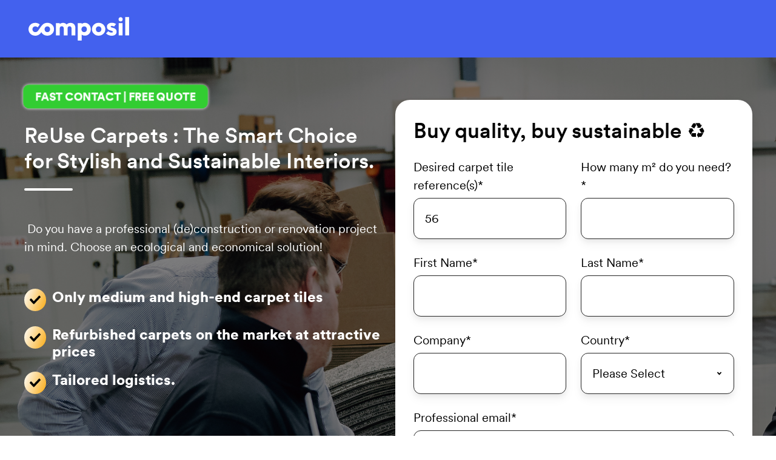

--- FILE ---
content_type: text/html; charset=UTF-8
request_url: https://info.composil.eu/en/buy-sustainable-carpets-tarkett-desso?reference_s__de_dalles_souhaitee_s_=56
body_size: 9992
content:
<!doctype html><html lang="en" class="no-js "><head>
    <meta charset="utf-8">
    <title>♻️ Buy Sustainable Carpets</title>
    <link rel="shortcut icon" href="https://info.composil.eu/hubfs/Logo%20Icon%20Google%20Ads.png">
    <meta name="description" content="Opt for sustainable quality at a low price, help preserve the environment, and create a unique space that reflects your style.">
    
		<script>			
			var act = {};
      act.xs = 479;
      act.sm = 767;
      act.md = 1139;
			act.scroll_offset = {
				sm: 0,
				md: 0,
				lg: 0,
				get: function() {
					if(window.matchMedia('(max-width: 767px)').matches) return act.scroll_offset.sm;
					if(window.matchMedia('(min-width: 1140px)').matches) return act.scroll_offset.lg;
					return act.scroll_offset.md;
				},
				set: function(sm, md, lg){
					act.scroll_offset.sm = sm;
					act.scroll_offset.md = md;
					act.scroll_offset.lg = lg;
				}
			};
		</script>
    <meta name="viewport" content="width=device-width, initial-scale=1">

    
    <meta property="og:description" content="Opt for sustainable quality at a low price, help preserve the environment, and create a unique space that reflects your style.">
    <meta property="og:title" content="♻️ Buy Sustainable Carpets">
    <meta name="twitter:description" content="Opt for sustainable quality at a low price, help preserve the environment, and create a unique space that reflects your style.">
    <meta name="twitter:title" content="♻️ Buy Sustainable Carpets">

    

    
    <style>
a.cta_button{-moz-box-sizing:content-box !important;-webkit-box-sizing:content-box !important;box-sizing:content-box !important;vertical-align:middle}.hs-breadcrumb-menu{list-style-type:none;margin:0px 0px 0px 0px;padding:0px 0px 0px 0px}.hs-breadcrumb-menu-item{float:left;padding:10px 0px 10px 10px}.hs-breadcrumb-menu-divider:before{content:'›';padding-left:10px}.hs-featured-image-link{border:0}.hs-featured-image{float:right;margin:0 0 20px 20px;max-width:50%}@media (max-width: 568px){.hs-featured-image{float:none;margin:0;width:100%;max-width:100%}}.hs-screen-reader-text{clip:rect(1px, 1px, 1px, 1px);height:1px;overflow:hidden;position:absolute !important;width:1px}
</style>

<link rel="stylesheet" href="https://info.composil.eu/hubfs/hub_generated/template_assets/1/69704381922/1768405170875/template_main.min.css">
<link rel="stylesheet" href="https://info.composil.eu/hubfs/hub_generated/template_assets/1/69705005005/1768405175354/template_lang-select.min.css">
<link rel="stylesheet" href="https://info.composil.eu/hubfs/hub_generated/module_assets/1/69704426949/1744354192848/module_icon.min.css">
<link rel="stylesheet" href="https://info.composil.eu/hubfs/hub_generated/template_assets/1/69705743560/1768405153473/template_header-lp-01.min.css">
<link rel="stylesheet" href="https://info.composil.eu/hubfs/hub_generated/template_assets/1/69704426183/1768405154138/template_rich-text.min.css">
<link rel="stylesheet" href="https://info.composil.eu/hubfs/hub_generated/template_assets/1/69705005010/1768405159557/template_section-extra-settings.min.css">

        <style>
          
            
            
            
          
          .module--content_bucket-module-2 .section-bg__deco--bottom {
            height: 100px;
            
          }
          @media (max-width: 1139px) {
            .module--content_bucket-module-2 .section-bg__deco--bottom {
              height: 100px;
            }
          }
          @media (max-width: 767px) {
            .module--content_bucket-module-2 .section-bg__deco--bottom {
              height: 100px;
            }
          }
        </style>
      
<link rel="stylesheet" href="https://info.composil.eu/hubfs/hub_generated/template_assets/1/69704382175/1768405192096/template_section-intro.min.css">
<link rel="stylesheet" href="https://info.composil.eu/hubfs/hub_generated/template_assets/1/69704426187/1768405187291/template_quick-features.min.css">
<link rel="stylesheet" href="https://info.composil.eu/hubfs/hub_generated/template_assets/1/69705743558/1768405149954/template_form.css">

    <style>
      
        #form_1687253371308 {
          padding: 30px;
        }
      
      
        @media (max-width: 1139px) {
          #form_1687253371308 {
            padding: 24px;
          }
        }
      
      
        @media (max-width: 767px) {
          #form_1687253371308 {
            padding: 24px;
          }
        }
      
    </style>
  
<link rel="stylesheet" href="https://info.composil.eu/hubfs/hub_generated/template_assets/1/69705005001/1768405175798/template_footer-12.min.css">
<link class="hs-async-css" rel="preload" href="https://info.composil.eu/hubfs/hub_generated/template_assets/1/69705743563/1768405170203/template_modal.min.css" as="style" onload="this.onload=null;this.rel='stylesheet'">
<noscript><link rel="stylesheet" href="https://info.composil.eu/hubfs/hub_generated/template_assets/1/69705743563/1768405170203/template_modal.min.css"></noscript>
<style>
@font-face {
  font-family: "Circular";
  src: url("https://info.composil.eu/hubfs/CircularXXWeb-Black.woff") format("woff");
  font-display: swap;
  font-weight: 900;
}

@font-face {
  font-family: "Circular";
  src: url("https://info.composil.eu/hubfs/CircularXXWeb-Medium.woff") format("woff");
  font-display: swap;
  font-weight: 500;
}

@font-face {
  font-family: "Circular";
  src: url("https://info.composil.eu/hubfs/CircularXXWeb-Regular.woff") format("woff");
  font-display: swap;
  font-weight: 400;
}
</style>

<!-- Editor Styles -->
<style id="hs_editor_style" type="text/css">
/* HubSpot Non-stacked Media Query Styles */
@media (min-width:768px) {
  .content_bucket-row-0-vertical-alignment > .row-fluid {
    display: -ms-flexbox !important;
    -ms-flex-direction: row;
    display: flex !important;
    flex-direction: row;
  }
  .content_bucket-row-1-vertical-alignment > .row-fluid {
    display: -ms-flexbox !important;
    -ms-flex-direction: row;
    display: flex !important;
    flex-direction: row;
  }
  .content_bucket-row-2-vertical-alignment > .row-fluid {
    display: -ms-flexbox !important;
    -ms-flex-direction: row;
    display: flex !important;
    flex-direction: row;
  }
  .cell_16898626320932-vertical-alignment {
    display: -ms-flexbox !important;
    -ms-flex-direction: column !important;
    -ms-flex-pack: center !important;
    display: flex !important;
    flex-direction: column !important;
    justify-content: center !important;
  }
  .cell_16898626320932-vertical-alignment > div {
    flex-shrink: 0 !important;
  }
  .cell_1689862659302-vertical-alignment {
    display: -ms-flexbox !important;
    -ms-flex-direction: column !important;
    -ms-flex-pack: center !important;
    display: flex !important;
    flex-direction: column !important;
    justify-content: center !important;
  }
  .cell_1689862659302-vertical-alignment > div {
    flex-shrink: 0 !important;
  }
  .cell_1687253371399-vertical-alignment {
    display: -ms-flexbox !important;
    -ms-flex-direction: column !important;
    -ms-flex-pack: center !important;
    display: flex !important;
    flex-direction: column !important;
    justify-content: center !important;
  }
  .cell_1687253371399-vertical-alignment > div {
    flex-shrink: 0 !important;
  }
  .content_bucket-column-1-vertical-alignment {
    display: -ms-flexbox !important;
    -ms-flex-direction: column !important;
    -ms-flex-pack: center !important;
    display: flex !important;
    flex-direction: column !important;
    justify-content: center !important;
  }
  .content_bucket-column-1-vertical-alignment > div {
    flex-shrink: 0 !important;
  }
  .cell_1689848792492-vertical-alignment {
    display: -ms-flexbox !important;
    -ms-flex-direction: column !important;
    -ms-flex-pack: center !important;
    display: flex !important;
    flex-direction: column !important;
    justify-content: center !important;
  }
  .cell_1689848792492-vertical-alignment > div {
    flex-shrink: 0 !important;
  }
  .cell_16842382138509-vertical-alignment {
    display: -ms-flexbox !important;
    -ms-flex-direction: column !important;
    -ms-flex-pack: center !important;
    display: flex !important;
    flex-direction: column !important;
    justify-content: center !important;
  }
  .cell_16842382138509-vertical-alignment > div {
    flex-shrink: 0 !important;
  }
  .cell_16842382138509-row-0-vertical-alignment > .row-fluid {
    display: -ms-flexbox !important;
    -ms-flex-direction: row;
    display: flex !important;
    flex-direction: row;
  }
  .cell_168423821385011-vertical-alignment {
    display: -ms-flexbox !important;
    -ms-flex-direction: column !important;
    -ms-flex-pack: center !important;
    display: flex !important;
    flex-direction: column !important;
    justify-content: center !important;
  }
  .cell_168423821385011-vertical-alignment > div {
    flex-shrink: 0 !important;
  }
}
/* HubSpot Styles (default) */
.content_bucket-row-0-padding {
  padding-top: 0px !important;
  padding-bottom: 0px !important;
}
.content_bucket-row-0-hidden {
  display: none !important;
}
.content_bucket-row-1-padding {
  padding-top: 0px !important;
  padding-bottom: 85px !important;
}
.content_bucket-row-2-padding {
  padding-top: 57px !important;
  padding-bottom: 41px !important;
}
.content_bucket-row-2-background-layers {
  background-image: linear-gradient(to bottom, rgba(60, 115, 230, 1), rgba(138, 170, 239, 1)) !important;
  background-position: left top !important;
  background-size: auto !important;
  background-repeat: no-repeat !important;
}
.content_bucket-column-1-margin {
  margin-top: 0px !important;
}
.content_bucket-column-1-padding {
  padding-top: 0px !important;
}
.content_bucket-column-3-padding {
  padding-top: 0px !important;
}
.content_bucket-module-4-hidden {
  display: block !important;
}
/* HubSpot Styles (mobile) */
@media (max-width: 767px) {
  .content_bucket-row-1-padding {
    padding-top: 50px !important;
  }
  .widget_1687253371308-margin > #hs_cos_wrapper_widget_1687253371308 {
    margin-top: -30px !important;
  }
  .content_bucket-column-3-padding {
    padding-top: 0px !important;
  }
  .content_bucket-module-4-padding > #hs_cos_wrapper_content_bucket-module-4 {
    padding-top: 0px !important;
  }
  .module_1690534733950-margin > #hs_cos_wrapper_module_1690534733950 {
    margin-bottom: -500px !important;
  }
  .widget_1688465826508-margin > #hs_cos_wrapper_widget_1688465826508 {
    margin-top: -68px !important;
    margin-bottom: 50px !important;
  }
  .widget_1688465826508-padding > #hs_cos_wrapper_widget_1688465826508 {
    padding-top: 50px !important;
  }
}
</style>
    

    
<!--  Added by GoogleAnalytics4 integration -->
<script>
var _hsp = window._hsp = window._hsp || [];
window.dataLayer = window.dataLayer || [];
function gtag(){dataLayer.push(arguments);}

var useGoogleConsentModeV2 = true;
var waitForUpdateMillis = 1000;


if (!window._hsGoogleConsentRunOnce) {
  window._hsGoogleConsentRunOnce = true;

  gtag('consent', 'default', {
    'ad_storage': 'denied',
    'analytics_storage': 'denied',
    'ad_user_data': 'denied',
    'ad_personalization': 'denied',
    'wait_for_update': waitForUpdateMillis
  });

  if (useGoogleConsentModeV2) {
    _hsp.push(['useGoogleConsentModeV2'])
  } else {
    _hsp.push(['addPrivacyConsentListener', function(consent){
      var hasAnalyticsConsent = consent && (consent.allowed || (consent.categories && consent.categories.analytics));
      var hasAdsConsent = consent && (consent.allowed || (consent.categories && consent.categories.advertisement));

      gtag('consent', 'update', {
        'ad_storage': hasAdsConsent ? 'granted' : 'denied',
        'analytics_storage': hasAnalyticsConsent ? 'granted' : 'denied',
        'ad_user_data': hasAdsConsent ? 'granted' : 'denied',
        'ad_personalization': hasAdsConsent ? 'granted' : 'denied'
      });
    }]);
  }
}

gtag('js', new Date());
gtag('set', 'developer_id.dZTQ1Zm', true);
gtag('config', 'G-88ZDEGJNY7');
</script>
<script async src="https://www.googletagmanager.com/gtag/js?id=G-88ZDEGJNY7"></script>

<!-- /Added by GoogleAnalytics4 integration -->

<!--  Added by GoogleTagManager integration -->
<script>
var _hsp = window._hsp = window._hsp || [];
window.dataLayer = window.dataLayer || [];
function gtag(){dataLayer.push(arguments);}

var useGoogleConsentModeV2 = true;
var waitForUpdateMillis = 1000;



var hsLoadGtm = function loadGtm() {
    if(window._hsGtmLoadOnce) {
      return;
    }

    if (useGoogleConsentModeV2) {

      gtag('set','developer_id.dZTQ1Zm',true);

      gtag('consent', 'default', {
      'ad_storage': 'denied',
      'analytics_storage': 'denied',
      'ad_user_data': 'denied',
      'ad_personalization': 'denied',
      'wait_for_update': waitForUpdateMillis
      });

      _hsp.push(['useGoogleConsentModeV2'])
    }

    (function(w,d,s,l,i){w[l]=w[l]||[];w[l].push({'gtm.start':
    new Date().getTime(),event:'gtm.js'});var f=d.getElementsByTagName(s)[0],
    j=d.createElement(s),dl=l!='dataLayer'?'&l='+l:'';j.async=true;j.src=
    'https://www.googletagmanager.com/gtm.js?id='+i+dl;f.parentNode.insertBefore(j,f);
    })(window,document,'script','dataLayer','GTM-NK9KMSN5');

    window._hsGtmLoadOnce = true;
};

_hsp.push(['addPrivacyConsentListener', function(consent){
  if(consent.allowed || (consent.categories && consent.categories.analytics)){
    hsLoadGtm();
  }
}]);

</script>

<!-- /Added by GoogleTagManager integration -->

    <link rel="canonical" href="https://info.composil.eu/en/buy-sustainable-carpets-tarkett-desso">

<!-- Google tag (gtag.js) -->
<script async src="https://www.googletagmanager.com/gtag/js?id=G-88ZDEGJNY7"></script>
<script>
  window.dataLayer = window.dataLayer || [];
  function gtag(){dataLayer.push(arguments);}
  gtag('js', new Date());

  gtag('config', 'G-88ZDEGJNY7');
</script>

<meta property="og:url" content="https://info.composil.eu/en/buy-sustainable-carpets-tarkett-desso">
<meta name="twitter:card" content="summary">
<meta http-equiv="content-language" content="en">






  <meta name="generator" content="HubSpot"></head>
  <body class="  hs-content-id-83686397640 hs-landing-page hs-page ">
<!--  Added by GoogleTagManager integration -->
<noscript><iframe src="https://www.googletagmanager.com/ns.html?id=GTM-NK9KMSN5" height="0" width="0" style="display:none;visibility:hidden"></iframe></noscript>

<!-- /Added by GoogleTagManager integration -->
<a id="haut" data-hs-anchor="true"></a>
  
    <div id="top"></div>
    <div class="page">
      
        <div data-global-resource-path="Act3 child/partials/header-lp-01.html">














  


<header class="header header--lp-1   header--wo-lang header--w-icons header--wo-info hs-search-hidden">
  <div class="container-fluid above-header">
<div class="row-fluid-wrapper">
<div class="row-fluid">
<div class="span12 widget-span widget-type-cell " style="" data-widget-type="cell" data-x="0" data-w="12">

</div><!--end widget-span -->
</div>
</div>
</div>
  <div class="header__section header__section--main section">
    <div class="header__center container">
      <div class="row items-center">
        <div class="col s4 md-s4 sm-s4">
          <div class="header__logo"><div class="header__logo__static"><div id="hs_cos_wrapper_static_header_logo" class="hs_cos_wrapper hs_cos_wrapper_widget hs_cos_wrapper_type_module widget-type-logo" style="" data-hs-cos-general-type="widget" data-hs-cos-type="module">
  






















  
  <span id="hs_cos_wrapper_static_header_logo_hs_logo_widget" class="hs_cos_wrapper hs_cos_wrapper_widget hs_cos_wrapper_type_logo" style="" data-hs-cos-general-type="widget" data-hs-cos-type="logo"><a href="//www.composil.eu/en?hsLang=en" id="hs-link-static_header_logo_hs_logo_widget" style="border-width:0px;border:0px;"><img src="https://info.composil.eu/hubfs/%F0%9F%9F%A5%20LOGOS/Logo%20complet/SVG/svg%20white.svg" class="hs-image-widget " height="51" style="height: auto;width:180px;border-width:0px;border:0px;" width="180" alt="Composil – White logo SVG" title="Composil – White logo SVG"></a></span>
</div></div></div>
        </div>
        <div class="col s8 md-s8 sm-s8">
          <div class="flex flex-row items-center justify-end no-shrink wrap">
            
              <div class="header__lang">
                <div id="hs_cos_wrapper_header_lang" class="hs_cos_wrapper hs_cos_wrapper_widget hs_cos_wrapper_type_module" style="" data-hs-cos-general-type="widget" data-hs-cos-type="module">


  <style>
    .module--header_lang {}
    .module--header_lang .module__inner {}
    @media (max-width: 1139px) {
      .module--header_lang {}
      .module--header_lang .module__inner {}
    }
    @media (max-width: 767px) {
      .module--header_lang {}
      .module--header_lang .module__inner {}
    }
  </style>
  <div class="module module--header_lang module--lang-select">
    <div class="module__inner">

  

    </div>
  </div>
</div>
              </div>
            
            
              
                
              
              <div class="header__icons">
                <div class="header__icons__static">
                  <div id="hs_cos_wrapper_static_header_icons" class="hs_cos_wrapper hs_cos_wrapper_widget hs_cos_wrapper_type_module" style="" data-hs-cos-general-type="widget" data-hs-cos-type="module">


  <style>
    .module--static_header_icons {}
    .module--static_header_icons .module__inner {}
    @media (max-width: 1139px) {
      .module--static_header_icons {}
      .module--static_header_icons .module__inner {}
    }
    @media (max-width: 767px) {
      .module--static_header_icons {}
      .module--static_header_icons .module__inner {}
    }
  </style>
  <div class="module module--static_header_icons module--icon module--text-right">
    <div class="module__inner">

  <div class="inline-items inline-items--right"></div>

    </div>
  </div>
</div>
                </div>
                <div class="header__icons__overlap">
                  <div id="hs_cos_wrapper_overlapping_header_icons" class="hs_cos_wrapper hs_cos_wrapper_widget hs_cos_wrapper_type_module" style="" data-hs-cos-general-type="widget" data-hs-cos-type="module">


  <style>
    .module--overlapping_header_icons {}
    .module--overlapping_header_icons .module__inner {}
    @media (max-width: 1139px) {
      .module--overlapping_header_icons {}
      .module--overlapping_header_icons .module__inner {}
    }
    @media (max-width: 767px) {
      .module--overlapping_header_icons {}
      .module--overlapping_header_icons .module__inner {}
    }
  </style>
  <div class="module module--overlapping_header_icons module--icon module--text-right">
    <div class="module__inner">

  <div class="inline-items inline-items--right" style="gap: 10px;"><a href="https://twitter.com/HubSpot" target="_blank"><span class="icon icon--overlapping_header_icons-1 icon--type-icon icon--medium icon--disc icon--outline icon--ghost">
      <span class="icon__glyph">
        
          <svg version="1.0" xmlns="http://www.w3.org/2000/svg" viewbox="0 0 512 512" aria-hidden="true"><g id="Twitter1_layer"><path d="M459.37 151.716c.325 4.548.325 9.097.325 13.645 0 138.72-105.583 298.558-298.558 298.558-59.452 0-114.68-17.219-161.137-47.106 8.447.974 16.568 1.299 25.34 1.299 49.055 0 94.213-16.568 130.274-44.832-46.132-.975-84.792-31.188-98.112-72.772 6.498.974 12.995 1.624 19.818 1.624 9.421 0 18.843-1.3 27.614-3.573-48.081-9.747-84.143-51.98-84.143-102.985v-1.299c13.969 7.797 30.214 12.67 47.431 13.319-28.264-18.843-46.781-51.005-46.781-87.391 0-19.492 5.197-37.36 14.294-52.954 51.655 63.675 129.3 105.258 216.365 109.807-1.624-7.797-2.599-15.918-2.599-24.04 0-57.828 46.782-104.934 104.934-104.934 30.213 0 57.502 12.67 76.67 33.137 23.715-4.548 46.456-13.32 66.599-25.34-7.798 24.366-24.366 44.833-46.132 57.827 21.117-2.273 41.584-8.122 60.426-16.243-14.292 20.791-32.161 39.308-52.628 54.253z" /></g></svg>
        
      </span>
      <span class="screen-reader-text"></span>
    </span></a><a href="https://www.instagram.com/hubspot/" target="_blank"><span class="icon icon--overlapping_header_icons-2 icon--type-icon icon--medium icon--disc icon--outline icon--ghost">
      <span class="icon__glyph">
        
          <svg version="1.0" xmlns="http://www.w3.org/2000/svg" viewbox="0 0 448 512" aria-hidden="true"><g id="Instagram2_layer"><path d="M224.1 141c-63.6 0-114.9 51.3-114.9 114.9s51.3 114.9 114.9 114.9S339 319.5 339 255.9 287.7 141 224.1 141zm0 189.6c-41.1 0-74.7-33.5-74.7-74.7s33.5-74.7 74.7-74.7 74.7 33.5 74.7 74.7-33.6 74.7-74.7 74.7zm146.4-194.3c0 14.9-12 26.8-26.8 26.8-14.9 0-26.8-12-26.8-26.8s12-26.8 26.8-26.8 26.8 12 26.8 26.8zm76.1 27.2c-1.7-35.9-9.9-67.7-36.2-93.9-26.2-26.2-58-34.4-93.9-36.2-37-2.1-147.9-2.1-184.9 0-35.8 1.7-67.6 9.9-93.9 36.1s-34.4 58-36.2 93.9c-2.1 37-2.1 147.9 0 184.9 1.7 35.9 9.9 67.7 36.2 93.9s58 34.4 93.9 36.2c37 2.1 147.9 2.1 184.9 0 35.9-1.7 67.7-9.9 93.9-36.2 26.2-26.2 34.4-58 36.2-93.9 2.1-37 2.1-147.8 0-184.8zM398.8 388c-7.8 19.6-22.9 34.7-42.6 42.6-29.5 11.7-99.5 9-132.1 9s-102.7 2.6-132.1-9c-19.6-7.8-34.7-22.9-42.6-42.6-11.7-29.5-9-99.5-9-132.1s-2.6-102.7 9-132.1c7.8-19.6 22.9-34.7 42.6-42.6 29.5-11.7 99.5-9 132.1-9s102.7-2.6 132.1 9c19.6 7.8 34.7 22.9 42.6 42.6 11.7 29.5 9 99.5 9 132.1s2.7 102.7-9 132.1z" /></g></svg>
        
      </span>
      <span class="screen-reader-text"></span>
    </span></a><a href="https://developers.hubspot.com/slack" target="_blank"><span class="icon icon--overlapping_header_icons-3 icon--type-icon icon--medium icon--disc icon--outline icon--ghost">
      <span class="icon__glyph">
        
          <svg version="1.0" xmlns="http://www.w3.org/2000/svg" viewbox="0 0 448 512" aria-hidden="true"><g id="Slack Logo3_layer"><path d="M94.12 315.1c0 25.9-21.16 47.06-47.06 47.06S0 341 0 315.1c0-25.9 21.16-47.06 47.06-47.06h47.06v47.06zm23.72 0c0-25.9 21.16-47.06 47.06-47.06s47.06 21.16 47.06 47.06v117.84c0 25.9-21.16 47.06-47.06 47.06s-47.06-21.16-47.06-47.06V315.1zm47.06-188.98c-25.9 0-47.06-21.16-47.06-47.06S139 32 164.9 32s47.06 21.16 47.06 47.06v47.06H164.9zm0 23.72c25.9 0 47.06 21.16 47.06 47.06s-21.16 47.06-47.06 47.06H47.06C21.16 243.96 0 222.8 0 196.9s21.16-47.06 47.06-47.06H164.9zm188.98 47.06c0-25.9 21.16-47.06 47.06-47.06 25.9 0 47.06 21.16 47.06 47.06s-21.16 47.06-47.06 47.06h-47.06V196.9zm-23.72 0c0 25.9-21.16 47.06-47.06 47.06-25.9 0-47.06-21.16-47.06-47.06V79.06c0-25.9 21.16-47.06 47.06-47.06 25.9 0 47.06 21.16 47.06 47.06V196.9zM283.1 385.88c25.9 0 47.06 21.16 47.06 47.06 0 25.9-21.16 47.06-47.06 47.06-25.9 0-47.06-21.16-47.06-47.06v-47.06h47.06zm0-23.72c-25.9 0-47.06-21.16-47.06-47.06 0-25.9 21.16-47.06 47.06-47.06h117.84c25.9 0 47.06 21.16 47.06 47.06 0 25.9-21.16 47.06-47.06 47.06H283.1z" /></g></svg>
        
      </span>
      <span class="screen-reader-text"></span>
    </span></a></div>

    </div>
  </div>
</div>
                </div>
              </div>
            
            
          </div>
        </div>
      </div>
    </div>
  </div>
</header>

</div>
        
      
      <main id="main-content" class="body">
        
  
  <div class="container-fluid main">
<div class="row-fluid-wrapper">
<div class="row-fluid">
<div class="span12 widget-span widget-type-cell " style="" data-widget-type="cell" data-x="0" data-w="12">

<div class="row-fluid-wrapper row-depth-1 row-number-1 content_bucket-row-0-hidden content_bucket-row-0-vertical-alignment dnd-section content_bucket-row-0-padding">
<div class="row-fluid ">
<div class="span9 widget-span widget-type-cell dnd-column cell_1689862659302-vertical-alignment" style="" data-widget-type="cell" data-x="0" data-w="9">

<div class="row-fluid-wrapper row-depth-1 row-number-2 dnd-row">
<div class="row-fluid ">
<div class="span12 widget-span widget-type-custom_widget dnd-module" style="" data-widget-type="custom_widget" data-x="0" data-w="12">
<div id="hs_cos_wrapper_widget_1689862659204" class="hs_cos_wrapper hs_cos_wrapper_widget hs_cos_wrapper_type_module" style="" data-hs-cos-general-type="widget" data-hs-cos-type="module">




  <style>
    .module--1689862659204 {}
    .module--1689862659204 .module__inner {}
    @media (max-width: 1139px) {
      .module--1689862659204 {}
      .module--1689862659204 .module__inner {}
    }
    @media (max-width: 767px) {
      .module--1689862659204 {}
      .module--1689862659204 .module__inner {}
    }
  </style>
  <div class="module module--1689862659204 module--rtext">
    <div class="module__inner">

  <div id="rtext__1689862659204" class="rtext rtext--box-none txt--light">
    <div class="rtext__content clear normal-text">
      
    </div>
    
  </div>

    </div>
  </div>


</div>

</div><!--end widget-span -->
</div><!--end row-->
</div><!--end row-wrapper -->

</div><!--end widget-span -->
<div class="span3 widget-span widget-type-cell cell_16898626320932-vertical-alignment dnd-column" style="" data-widget-type="cell" data-x="9" data-w="3">

<div class="row-fluid-wrapper row-depth-1 row-number-3 dnd-row">
<div class="row-fluid ">
<div class="span12 widget-span widget-type-custom_widget dnd-module" style="" data-widget-type="custom_widget" data-x="0" data-w="12">
<div id="hs_cos_wrapper_module_1689862632094" class="hs_cos_wrapper hs_cos_wrapper_widget hs_cos_wrapper_type_module" style="" data-hs-cos-general-type="widget" data-hs-cos-type="module">




  <style>
    .module--1689862632094 {}
    .module--1689862632094 .module__inner {}
    @media (max-width: 1139px) {
      .module--1689862632094 {}
      .module--1689862632094 .module__inner {}
    }
    @media (max-width: 767px) {
      .module--1689862632094 {}
      .module--1689862632094 .module__inner {}
    }
  </style>
  <div class="module module--1689862632094 module--rtext">
    <div class="module__inner">

  <div id="rtext__1689862632094" class="rtext rtext--box rtext--box-accent txt--dark">
    <div class="rtext__content clear normal-text">
      <p style="text-align: center;"><span data-hs-icon-hubl="true" style="display: inline-block; fill: #FFFFFF;"><span id="hs_cos_wrapper_module_1689862632094_" class="hs_cos_wrapper hs_cos_wrapper_widget hs_cos_wrapper_type_icon" style="" data-hs-cos-general-type="widget" data-hs-cos-type="icon"><svg version="1.0" xmlns="http://www.w3.org/2000/svg" viewbox="0 0 256 512" height="30" aria-hidden="true"><g id="Alternate Long Arrow Up1_layer"><path d="M88 166.059V468c0 6.627 5.373 12 12 12h56c6.627 0 12-5.373 12-12V166.059h46.059c21.382 0 32.09-25.851 16.971-40.971l-86.059-86.059c-9.373-9.373-24.569-9.373-33.941 0l-86.059 86.059c-15.119 15.119-4.411 40.971 16.971 40.971H88z" /></g></svg></span></span>&nbsp; <span style="color: #ffffff;">Choose your language&nbsp;</span></p>
    </div>
    
  </div>

    </div>
  </div>


</div>

</div><!--end widget-span -->
</div><!--end row-->
</div><!--end row-wrapper -->

</div><!--end widget-span -->
</div><!--end row-->
</div><!--end row-wrapper -->

<div class="row-fluid-wrapper row-depth-1 row-number-4 content_bucket-row-1-vertical-alignment content_bucket-row-1-padding dnd-section">
<div class="row-fluid ">
<div class="span6 widget-span widget-type-cell content_bucket-column-1-margin content_bucket-column-1-padding dnd-column content_bucket-column-1-vertical-alignment" style="" data-widget-type="cell" data-x="0" data-w="6">

<div class="row-fluid-wrapper row-depth-1 row-number-5 dnd-row">
<div class="row-fluid ">
<div class="span12 widget-span widget-type-custom_widget dnd-module" style="" data-widget-type="custom_widget" data-x="0" data-w="12">
<div id="hs_cos_wrapper_content_bucket-module-2" class="hs_cos_wrapper hs_cos_wrapper_widget hs_cos_wrapper_type_module" style="" data-hs-cos-general-type="widget" data-hs-cos-type="module">








<div class="module--section-bg module--content_bucket-module-2">
  <div class="section-bg__ui"></div>
  <div id="" class="section-bg section-bg--light section-bg--is-sm section-bg--top-border-none section-bg--bottom-border-none" ">
    
    
      
      
        <div class="section-bg__media section-bg__media--lg section-bg__img" role="img" aria-label="composil-63165_53012879758_o" style="background-image: url(https://info.composil.eu/hubfs/composil-63165_53012879758_o.jpeg); background-position: center center"></div>
      
      
      
      
      
      
      
      
      
        <div class="section-bg__media section-bg__media--sm section-bg__img" role="img" aria-label="Brochure impressions" style="background-image: url(https://info.composil.eu/hubfs/Brochure%20impressions.png); background-position: center center"></div>
      
      
      
    
    
    
      <div class="section-bg__overlay section-bg__overlay--dark" style="opacity: 0.50;"></div>
    
    
    
  
    
      <div class="section-bg__deco section-bg__deco--bottom section-bg__deco--white">
        
          <div class="section-bg__svg" style="height: 100px;">
            <svg width="1440" height="100" viewbox="0 0 1440 100" xmlns="http://www.w3.org/2000/svg" preserveaspectratio="none">
              <path d="M1440 100V0L0 100H1440Z" fill="currentColor" />
            </svg>
          </div>
        
        
        
        
        
        
      </div>
      
    
  </div>
</div></div>

</div><!--end widget-span -->
</div><!--end row-->
</div><!--end row-wrapper -->

<div class="row-fluid-wrapper row-depth-1 row-number-6 dnd-row">
<div class="row-fluid ">
<div class="span12 widget-span widget-type-cell dnd-column content_bucket-column-3-padding" style="" data-widget-type="cell" data-x="0" data-w="12">

<div class="row-fluid-wrapper row-depth-1 row-number-7 dnd-row">
<div class="row-fluid ">
<div class="span12 widget-span widget-type-custom_widget content_bucket-module-4-padding content_bucket-module-4-hidden dnd-module" style="" data-widget-type="custom_widget" data-x="0" data-w="12">
<div id="hs_cos_wrapper_content_bucket-module-4" class="hs_cos_wrapper hs_cos_wrapper_widget hs_cos_wrapper_type_module" style="" data-hs-cos-general-type="widget" data-hs-cos-type="module">


  <style>
    .module--content_bucket-module-4 {padding-bottom: 0px;margin-bottom: 48px;}
    .module--content_bucket-module-4 .module__inner {}
    @media (max-width: 1139px) {
      .module--content_bucket-module-4 {}
      .module--content_bucket-module-4 .module__inner {}
    }
    @media (max-width: 767px) {
      .module--content_bucket-module-4 {}
      .module--content_bucket-module-4 .module__inner {}
    }
  </style>
  <div class="module module--content_bucket-module-4 module--section-intro module--sm-text-center">
    <div class="module__inner">

  <div class="section-intro section-intro--dark txt--dark">
    
      <div class="section-intro__overline"><style>  @keyframes pulse {    0% {      opacity: 0.6;    }    50% {      opacity: 0.2;    }    100% {      opacity: 0.6;    }  }  .badge {    font-size: 14px;    padding: 5px 10px;    border-radius: 20px;    color: #fff;    font-weight: bold;  }  .badge--accent {    background-color: #32CD32;    box-shadow: 0 0 5px white; /* Modification de la couleur de l'ombre en blanc */    animation: pulse 2s infinite;  }  .badge--large {    font-size: 18px;    padding: 8px 20px;    border-radius: 10px;  }  /* Ajout du padding à droite du texte  */  .badge-container {    display: flex;    align-items: center;    padding-right: 10px;  }  /* Centrage pour la version mobile */  @media screen and (max-width: 768px) {    .badge-container {      justify-content: center;    }  }</style><p>  <span class="badge-container">    <span class="badge badge--large badge--accent"> FAST CONTACT | FREE QUOTE</span>  </span></p></div>
    
    
    <div class="section-intro__title">
      <h1 class="h3">ReUse Carpets : The Smart Choice for Stylish and Sustainable Interiors.</h1>
    </div>
    
    <div class="section-intro__desc large-text">
      <div class="section-intro__desc-inner clear" style="max-width: 520px;">
        
      </div>
    </div>
    
      <div class="section-intro__divider section-intro__divider--auto"><div></div></div>
    
  </div>

    </div>
  </div>
</div>

</div><!--end widget-span -->
</div><!--end row-->
</div><!--end row-wrapper -->

<div class="row-fluid-wrapper row-depth-1 row-number-8 dnd-row">
<div class="row-fluid ">
<div class="span12 widget-span widget-type-custom_widget dnd-module" style="" data-widget-type="custom_widget" data-x="0" data-w="12">
<div id="hs_cos_wrapper_content_bucket-module-5" class="hs_cos_wrapper hs_cos_wrapper_widget hs_cos_wrapper_type_module" style="" data-hs-cos-general-type="widget" data-hs-cos-type="module">




  <style>
    .module--content_bucket-module-5 {}
    .module--content_bucket-module-5 .module__inner {}
    @media (max-width: 1139px) {
      .module--content_bucket-module-5 {}
      .module--content_bucket-module-5 .module__inner {}
    }
    @media (max-width: 767px) {
      .module--content_bucket-module-5 {}
      .module--content_bucket-module-5 .module__inner {}
    }
  </style>
  <div class="module module--content_bucket-module-5 module--rtext module--sm-text-center">
    <div class="module__inner">

  <div id="rtext__content_bucket-module-5" class="rtext rtext--box-none txt--light">
    <div class="rtext__content clear normal-text">
      
    </div>
    
  </div>

    </div>
  </div>


</div>

</div><!--end widget-span -->
</div><!--end row-->
</div><!--end row-wrapper -->

</div><!--end widget-span -->
</div><!--end row-->
</div><!--end row-wrapper -->

<div class="row-fluid-wrapper row-depth-1 row-number-9 dnd-row">
<div class="row-fluid ">
<div class="span12 widget-span widget-type-custom_widget dnd-module" style="" data-widget-type="custom_widget" data-x="0" data-w="12">
<div id="hs_cos_wrapper_widget_1690532764139" class="hs_cos_wrapper hs_cos_wrapper_widget hs_cos_wrapper_type_module" style="" data-hs-cos-general-type="widget" data-hs-cos-type="module">




  <style>
    .module--1690532764139 {}
    .module--1690532764139 .module__inner {}
    @media (max-width: 1139px) {
      .module--1690532764139 {}
      .module--1690532764139 .module__inner {}
    }
    @media (max-width: 767px) {
      .module--1690532764139 {}
      .module--1690532764139 .module__inner {}
    }
  </style>
  <div class="module module--1690532764139 module--rtext">
    <div class="module__inner">

  <div id="rtext__1690532764139" class="rtext rtext--box-none txt--light">
    <div class="rtext__content clear normal-text">
      <p><span style="color: #ffffff;">&nbsp;Do you have a professional (de)construction or renovation project in mind. Choose an ecological and economical solution!<br><br></span></p>
    </div>
    
  </div>

    </div>
  </div>


</div>

</div><!--end widget-span -->
</div><!--end row-->
</div><!--end row-wrapper -->

<div class="row-fluid-wrapper row-depth-1 row-number-10 dnd-row">
<div class="row-fluid ">
<div class="span12 widget-span widget-type-custom_widget dnd-module" style="" data-widget-type="custom_widget" data-x="0" data-w="12">
<div id="hs_cos_wrapper_widget_1690532852905" class="hs_cos_wrapper hs_cos_wrapper_widget hs_cos_wrapper_type_module" style="" data-hs-cos-general-type="widget" data-hs-cos-type="module">


  <style>
    .module--1690532852905 {}
    .module--1690532852905 .module__inner {}
    @media (max-width: 1139px) {
      .module--1690532852905 {}
      .module--1690532852905 .module__inner {}
    }
    @media (max-width: 767px) {
      .module--1690532852905 {}
      .module--1690532852905 .module__inner {}
    }
  </style>
  <div class="module module--1690532852905 module--quickfeat">
    <div class="module__inner">

  <div class="quickfeat quickfeat--dark txt--dark txt--unstyle-links">
    <div class="row items-stretch justify-center">
      
        <div class="col s12 md-s6 sm-s12">
          <div class="quickfeat__item" style="margin-bottom: 10px;">
            <div class="quickfeat__icon">
              <span class="icon icon--1690532852905-1 icon--type-icon icon--small icon--disc icon--fill icon--gradient">
                  <span class="icon__glyph">
                    
                      <svg version="1.0" xmlns="http://www.w3.org/2000/svg" viewbox="0 0 512 512" aria-hidden="true"><g id="Check1_layer"><path d="M173.898 439.404l-166.4-166.4c-9.997-9.997-9.997-26.206 0-36.204l36.203-36.204c9.997-9.998 26.207-9.998 36.204 0L192 312.69 432.095 72.596c9.997-9.997 26.207-9.997 36.204 0l36.203 36.204c9.997 9.997 9.997 26.206 0 36.204l-294.4 294.401c-9.998 9.997-26.207 9.997-36.204-.001z" /></g></svg>
                    
                  </span>
                </span>
            </div><style>
                .icon--1690532852905-1 {
                  color: #000000;
                }
                .icon--1690532852905-1.icon--fill {
                  background: linear-gradient(111.02deg, #FFFFFF 0%, #f9aa13 100%);
                  color: #000000;
                }
                .icon--1690532852905-1.icon--outline {
                  border-color: #2BBAD6;
                }
              </style><div class="quickfeat__text" style="padding-inline-start: 10px;padding-inline-end: 0px;">
              
              
                <div class="quickfeat__desc clear small-text"><h4><strong>Only medium and high-end carpet tiles</strong></h4></div>
              
            </div>
            
              <span class="screen-reader-text">Only medium and high-end carpet tiles</span>
            
          </div>
        </div>
      
    </div>
  </div>

    </div>
  </div>
</div>

</div><!--end widget-span -->
</div><!--end row-->
</div><!--end row-wrapper -->

<div class="row-fluid-wrapper row-depth-1 row-number-11 dnd-row">
<div class="row-fluid ">
<div class="span12 widget-span widget-type-custom_widget dnd-module" style="" data-widget-type="custom_widget" data-x="0" data-w="12">
<div id="hs_cos_wrapper_module_1690534732507" class="hs_cos_wrapper hs_cos_wrapper_widget hs_cos_wrapper_type_module" style="" data-hs-cos-general-type="widget" data-hs-cos-type="module">


  <style>
    .module--1690534732507 {margin-bottom: -15px;}
    .module--1690534732507 .module__inner {}
    @media (max-width: 1139px) {
      .module--1690534732507 {}
      .module--1690534732507 .module__inner {}
    }
    @media (max-width: 767px) {
      .module--1690534732507 {}
      .module--1690534732507 .module__inner {}
    }
  </style>
  <div class="module module--1690534732507 module--quickfeat">
    <div class="module__inner">

  <div class="quickfeat quickfeat--dark txt--dark txt--unstyle-links">
    <div class="row items-stretch justify-center">
      
        <div class="col s12 md-s6 sm-s12">
          <div class="quickfeat__item" style="margin-bottom: 10px;">
            <div class="quickfeat__icon">
              <span class="icon icon--1690534732507-1 icon--type-icon icon--small icon--disc icon--fill icon--gradient">
                  <span class="icon__glyph">
                    
                      <svg version="1.0" xmlns="http://www.w3.org/2000/svg" viewbox="0 0 512 512" aria-hidden="true"><g id="Check1_layer"><path d="M173.898 439.404l-166.4-166.4c-9.997-9.997-9.997-26.206 0-36.204l36.203-36.204c9.997-9.998 26.207-9.998 36.204 0L192 312.69 432.095 72.596c9.997-9.997 26.207-9.997 36.204 0l36.203 36.204c9.997 9.997 9.997 26.206 0 36.204l-294.4 294.401c-9.998 9.997-26.207 9.997-36.204-.001z" /></g></svg>
                    
                  </span>
                </span>
            </div><style>
                .icon--1690534732507-1 {
                  color: #000000;
                }
                .icon--1690534732507-1.icon--fill {
                  background: linear-gradient(111.02deg, #FFFFFF 0%, #f9aa13 100%);
                  color: #000000;
                }
                .icon--1690534732507-1.icon--outline {
                  border-color: #2BBAD6;
                }
              </style><div class="quickfeat__text" style="padding-inline-start: 10px;padding-inline-end: 0px;">
              
              
                <div class="quickfeat__desc clear small-text"><h4><strong>Refurbished carpets on the market at attractive prices</strong></h4></div>
              
            </div>
            
              <span class="screen-reader-text">Refurbished carpets on the market at attractive prices</span>
            
          </div>
        </div>
      
    </div>
  </div>

    </div>
  </div>
</div>

</div><!--end widget-span -->
</div><!--end row-->
</div><!--end row-wrapper -->

<div class="row-fluid-wrapper row-depth-1 row-number-12 dnd-row">
<div class="row-fluid ">
<div class="span12 widget-span widget-type-custom_widget dnd-module module_1690534733950-margin" style="" data-widget-type="custom_widget" data-x="0" data-w="12">
<div id="hs_cos_wrapper_module_1690534733950" class="hs_cos_wrapper hs_cos_wrapper_widget hs_cos_wrapper_type_module" style="" data-hs-cos-general-type="widget" data-hs-cos-type="module">


  <style>
    .module--1690534733950 {padding-bottom: 500px;}
    .module--1690534733950 .module__inner {}
    @media (max-width: 1139px) {
      .module--1690534733950 {}
      .module--1690534733950 .module__inner {}
    }
    @media (max-width: 767px) {
      .module--1690534733950 {}
      .module--1690534733950 .module__inner {}
    }
  </style>
  <div class="module module--1690534733950 module--quickfeat">
    <div class="module__inner">

  <div class="quickfeat quickfeat--dark txt--dark txt--unstyle-links">
    <div class="row items-stretch justify-center">
      
        <div class="col s12 md-s6 sm-s12">
          <div class="quickfeat__item" style="margin-bottom: 10px;">
            <div class="quickfeat__icon">
              <span class="icon icon--1690534733950-1 icon--type-icon icon--small icon--disc icon--fill icon--gradient">
                  <span class="icon__glyph">
                    
                      <svg version="1.0" xmlns="http://www.w3.org/2000/svg" viewbox="0 0 512 512" aria-hidden="true"><g id="Check1_layer"><path d="M173.898 439.404l-166.4-166.4c-9.997-9.997-9.997-26.206 0-36.204l36.203-36.204c9.997-9.998 26.207-9.998 36.204 0L192 312.69 432.095 72.596c9.997-9.997 26.207-9.997 36.204 0l36.203 36.204c9.997 9.997 9.997 26.206 0 36.204l-294.4 294.401c-9.998 9.997-26.207 9.997-36.204-.001z" /></g></svg>
                    
                  </span>
                </span>
            </div><style>
                .icon--1690534733950-1 {
                  color: #000000;
                }
                .icon--1690534733950-1.icon--fill {
                  background: linear-gradient(111.02deg, #FFFFFF 0%, #f9aa13 100%);
                  color: #000000;
                }
                .icon--1690534733950-1.icon--outline {
                  border-color: #2BBAD6;
                }
              </style><div class="quickfeat__text" style="padding-inline-start: 10px;padding-inline-end: 0px;">
              
              
                <div class="quickfeat__desc clear small-text"><h4><strong>Tailored logistics.</strong></h4></div>
              
            </div>
            
              <span class="screen-reader-text">Tailored logistics.</span>
            
          </div>
        </div>
      
    </div>
  </div>

    </div>
  </div>
</div>

</div><!--end widget-span -->
</div><!--end row-->
</div><!--end row-wrapper -->

</div><!--end widget-span -->
<div class="span6 widget-span widget-type-cell cell_1687253371399-vertical-alignment dnd-column" style="" data-widget-type="cell" data-x="6" data-w="6">

<div class="row-fluid-wrapper row-depth-1 row-number-13 dnd-row">
<div class="row-fluid ">
<div class="span12 widget-span widget-type-custom_widget dnd-module widget_1687253371308-margin" style="" data-widget-type="custom_widget" data-x="0" data-w="12">
<div id="hs_cos_wrapper_widget_1687253371308" class="hs_cos_wrapper hs_cos_wrapper_widget hs_cos_wrapper_type_module" style="" data-hs-cos-general-type="widget" data-hs-cos-type="module">



  <style>
    .module--1687253371308 {padding-top: 70px;padding-left: 0px;}
    .module--1687253371308 .module__inner {}
    @media (max-width: 1139px) {
      .module--1687253371308 {}
      .module--1687253371308 .module__inner {}
    }
    @media (max-width: 767px) {
      .module--1687253371308 {}
      .module--1687253371308 .module__inner {}
    }
  </style>
  <div class="module module--1687253371308 module--form">
    <div class="module__inner">

  <div id="form_1687253371308" class="form 
    form--light txt--light form--btn-accent form--btn-large form--btn-fill form--box form--box-white">
    <div class="form__box-content">
      
        <h3 class="form-title ">Buy quality, buy sustainable ♻️</h3>
      
      <span id="hs_cos_wrapper_widget_1687253371308_" class="hs_cos_wrapper hs_cos_wrapper_widget hs_cos_wrapper_type_form" style="" data-hs-cos-general-type="widget" data-hs-cos-type="form"><h3 id="hs_cos_wrapper_widget_1687253371308_title" class="hs_cos_wrapper form-title" data-hs-cos-general-type="widget_field" data-hs-cos-type="text"></h3>

<div id="hs_form_target_widget_1687253371308"></div>









</span>
    </div>
  </div>

    </div>
  </div>



  



  
</div>

</div><!--end widget-span -->
</div><!--end row-->
</div><!--end row-wrapper -->

</div><!--end widget-span -->
</div><!--end row-->
</div><!--end row-wrapper -->

<div class="row-fluid-wrapper row-depth-1 row-number-14 content_bucket-row-2-padding dnd-section content_bucket-row-2-background-layers content_bucket-row-2-vertical-alignment content_bucket-row-2-background-gradient">
<div class="row-fluid ">
<div class="span6 widget-span widget-type-cell cell_16842382138509-vertical-alignment dnd-column" style="" data-widget-type="cell" data-x="0" data-w="6">

<div class="row-fluid-wrapper row-depth-1 row-number-15 cell_16842382138509-row-0-vertical-alignment dnd-row">
<div class="row-fluid ">
<div class="span12 widget-span widget-type-cell cell_168423821385011-vertical-alignment dnd-column" style="" data-widget-type="cell" data-x="0" data-w="12">

<div class="row-fluid-wrapper row-depth-1 row-number-16 dnd-row">
<div class="row-fluid ">
<div class="span12 widget-span widget-type-custom_widget widget_1688465826508-margin widget_1688465826508-padding dnd-module" style="" data-widget-type="custom_widget" data-x="0" data-w="12">
<div id="hs_cos_wrapper_widget_1688465826508" class="hs_cos_wrapper hs_cos_wrapper_widget hs_cos_wrapper_type_module" style="" data-hs-cos-general-type="widget" data-hs-cos-type="module">


  


  


  <style>
    .module--1688465826508 {}
    .module--1688465826508 .module__inner {}
    @media (max-width: 1139px) {
      .module--1688465826508 {}
      .module--1688465826508 .module__inner {}
    }
    @media (max-width: 767px) {
      .module--1688465826508 {}
      .module--1688465826508 .module__inner {}
    }
  </style>
  <div class="module module--1688465826508 module--image">
    <div class="module__inner">

  

  
  <img src="https://info.composil.eu/hs-fs/hubfs/composil-63170_53012564024_o%20(1).webp?width=5472&amp;height=3648&amp;name=composil-63170_53012564024_o%20(1).webp" alt="composil-63170_53012564024_o (1)" srcset="https://info.composil.eu/hs-fs/hubfs/composil-63170_53012564024_o%20(1).webp?width=10944&amp;name=composil-63170_53012564024_o%20(1).webp 10944w" width="5472" height="3648" loading="lazy" class="img--radius ">



    </div>
  </div>
</div>

</div><!--end widget-span -->
</div><!--end row-->
</div><!--end row-wrapper -->

</div><!--end widget-span -->
</div><!--end row-->
</div><!--end row-wrapper -->

</div><!--end widget-span -->
<div class="span6 widget-span widget-type-cell cell_1689848792492-vertical-alignment dnd-column" style="" data-widget-type="cell" data-x="6" data-w="6">

<div class="row-fluid-wrapper row-depth-1 row-number-17 dnd-row">
<div class="row-fluid ">
<div class="span12 widget-span widget-type-custom_widget dnd-module" style="" data-widget-type="custom_widget" data-x="0" data-w="12">
<div id="hs_cos_wrapper_widget_1689848788534" class="hs_cos_wrapper hs_cos_wrapper_widget hs_cos_wrapper_type_module" style="" data-hs-cos-general-type="widget" data-hs-cos-type="module">




  <style>
    .module--1689848788534 {}
    .module--1689848788534 .module__inner {}
    @media (max-width: 1139px) {
      .module--1689848788534 {}
      .module--1689848788534 .module__inner {}
    }
    @media (max-width: 767px) {
      .module--1689848788534 {}
      .module--1689848788534 .module__inner {}
    }
  </style>
  <div class="module module--1689848788534 module--rtext">
    <div class="module__inner">

  <div id="rtext__1689848788534" class="rtext rtext--box-none txt--light">
    <div class="rtext__content clear normal-text">
      <h2><span style="color: #ffffff;"><span>Uncompromising Quality.</span></span></h2>
<hr>
<p><span style="color: #ffffff;">We are committed to offering you only high-quality carpet tiles, rigorously inspected to ensure their optimal condition. Treat yourself to the luxury of a flawless floor without negatively impacting your ecological footprint.</span></p>
    </div>
    
  </div>

    </div>
  </div>


</div>

</div><!--end widget-span -->
</div><!--end row-->
</div><!--end row-wrapper -->

</div><!--end widget-span -->
</div><!--end row-->
</div><!--end row-wrapper -->

</div><!--end widget-span -->
</div>
</div>
</div>

      </main>
      
        <div data-global-resource-path="Act3 child/partials/footer-12.html">

  


<div class="container-fluid above-footer">
<div class="row-fluid-wrapper">
<div class="row-fluid">
<div class="span12 widget-span widget-type-cell " style="" data-widget-type="cell" data-x="0" data-w="12">

</div><!--end widget-span -->
</div>
</div>
</div>

<footer class="footer footer--12 hs-search-hidden">
  <div class="footer__section footer__section--main section">
    <div class="footer__center container">
      <div class="row">
        <div class="col s12">
          <div class="footer__legal">
            <div class="flex flex-row items-center justify-between sm-flex-col sm-items-stretch">
              <div class="footer__copyright">
                <div id="hs_cos_wrapper_footer_copyright" class="hs_cos_wrapper hs_cos_wrapper_widget hs_cos_wrapper_type_module" style="" data-hs-cos-general-type="widget" data-hs-cos-type="module">




  <style>
    .module--footer_copyright {}
    .module--footer_copyright .module__inner {}
    @media (max-width: 1139px) {
      .module--footer_copyright {}
      .module--footer_copyright .module__inner {}
    }
    @media (max-width: 767px) {
      .module--footer_copyright {margin-bottom: 24px;}
      .module--footer_copyright .module__inner {}
    }
  </style>
  <div class="module module--footer_copyright module--rtext module--sm-text-center">
    <div class="module__inner">

  <div id="rtext__footer_copyright" class="rtext rtext--box-none txt--light">
    <div class="rtext__content clear small-text">
      Copyright © 2026 Composil
    </div>
    
  </div>

    </div>
  </div>


</div>
              </div>
              <div class="footer__links">
                <div id="hs_cos_wrapper_footer_links" class="hs_cos_wrapper hs_cos_wrapper_widget hs_cos_wrapper_type_module" style="" data-hs-cos-general-type="widget" data-hs-cos-type="module">




  <style>
    .module--footer_links {}
    .module--footer_links .module__inner {}
    @media (max-width: 1139px) {
      .module--footer_links {}
      .module--footer_links .module__inner {}
    }
    @media (max-width: 767px) {
      .module--footer_links {}
      .module--footer_links .module__inner {}
    }
  </style>
  <div class="module module--footer_links module--rtext module--text-right module--sm-text-center">
    <div class="module__inner">

  <div id="rtext__footer_links" class="rtext rtext--box-none txt--light">
    <div class="rtext__content clear small-text">
      <ul>
<ul>
<li><a href="https://composil.eu/en/general-terms-conditions?hsLang=en" rel="noopener">Terms</a></li>
<li><a href="https://composil.eu/en/privacy-policy?hsLang=en" rel="noopener">Privacy</a></li>
</ul>
</ul>
    </div>
    
  </div>

    </div>
  </div>


</div>
              </div>
            </div>
          </div>
        </div>
      </div>
    </div>
  </div>
</footer>
</div>
        
      
      
        




  <style>
    .module--page_modals {}
    .module--page_modals .module__inner {}
    @media (max-width: 1139px) {
      .module--page_modals {}
      .module--page_modals .module__inner {}
    }
    @media (max-width: 767px) {
      .module--page_modals {}
      .module--page_modals .module__inner {}
    }
  </style>
  <div class="module module--page_modals module--modal">
    <div class="module__inner">

  

  

    </div>
  </div>
  
        <div data-global-resource-path="Act3 child/partials/modals.html"><div class="global-modals hs-search-hidden">
  




  <style>
    .module--global_modals {}
    .module--global_modals .module__inner {}
    @media (max-width: 1139px) {
      .module--global_modals {}
      .module--global_modals .module__inner {}
    }
    @media (max-width: 767px) {
      .module--global_modals {}
      .module--global_modals .module__inner {}
    }
  </style>
  <div class="module module--global_modals module--modal">
    <div class="module__inner">

  

  

    </div>
  </div>

  
</div></div>
      
    </div>
		<script src="https://info.composil.eu/hubfs/hub_generated/template_assets/1/69706288623/1768405215617/template_main.min.js"></script>
		
    <script src="/hs/hsstatic/jquery-libs/static-1.1/jquery/jquery-1.7.1.js"></script>
<script>hsjQuery = window['jQuery'];</script>
<!-- HubSpot performance collection script -->
<script defer src="/hs/hsstatic/content-cwv-embed/static-1.1293/embed.js"></script>
<script defer src="https://info.composil.eu/hubfs/hub_generated/template_assets/1/69705743812/1768405188220/template_lightbox.min.js"></script>
<script>
var hsVars = hsVars || {}; hsVars['language'] = 'en';
</script>

<script src="/hs/hsstatic/cos-i18n/static-1.53/bundles/project.js"></script>
<script src="https://info.composil.eu/hubfs/hub_generated/template_assets/1/69705005267/1768405153998/template_lang-select.min.js"></script>

    <!--[if lte IE 8]>
    <script charset="utf-8" src="https://js-eu1.hsforms.net/forms/v2-legacy.js"></script>
    <![endif]-->

<script data-hs-allowed="true" src="/_hcms/forms/v2.js"></script>

    <script data-hs-allowed="true">
        var options = {
            portalId: '26735166',
            formId: '61b10734-20cf-4294-95f4-945a5bba8652',
            formInstanceId: '9295',
            
            pageId: '83686397640',
            
            region: 'eu1',
            
            
            
            
            pageName: "\u267B\uFE0F Buy Sustainable Carpets",
            
            
            redirectUrl: "https:\/\/info.composil.eu\/en\/thank-you-buy-sustainable-carpets",
            
            
            
            
            
            css: '',
            target: '#hs_form_target_widget_1687253371308',
            
            
            
            
            
            
            
            contentType: "landing-page",
            
            
            
            formsBaseUrl: '/_hcms/forms/',
            
            
            
            formData: {
                cssClass: 'hs-form stacked hs-custom-form'
            }
        };

        options.getExtraMetaDataBeforeSubmit = function() {
            var metadata = {};
            

            if (hbspt.targetedContentMetadata) {
                var count = hbspt.targetedContentMetadata.length;
                var targetedContentData = [];
                for (var i = 0; i < count; i++) {
                    var tc = hbspt.targetedContentMetadata[i];
                     if ( tc.length !== 3) {
                        continue;
                     }
                     targetedContentData.push({
                        definitionId: tc[0],
                        criterionId: tc[1],
                        smartTypeId: tc[2]
                     });
                }
                metadata["targetedContentMetadata"] = JSON.stringify(targetedContentData);
            }

            return metadata;
        };

        hbspt.forms.create(options);
    </script>

<script defer src="https://info.composil.eu/hubfs/hub_generated/template_assets/1/69706288628/1768405193328/template_modal.min.js"></script>

<!-- Start of HubSpot Analytics Code -->
<script type="text/javascript">
var _hsq = _hsq || [];
_hsq.push(["setContentType", "landing-page"]);
_hsq.push(["setCanonicalUrl", "https:\/\/info.composil.eu\/en\/buy-sustainable-carpets-tarkett-desso"]);
_hsq.push(["setPageId", "83686397640"]);
_hsq.push(["setContentMetadata", {
    "contentPageId": 83686397640,
    "legacyPageId": "83686397640",
    "contentFolderId": null,
    "contentGroupId": null,
    "abTestId": null,
    "languageVariantId": 83686397640,
    "languageCode": "en",
    
    
}]);
</script>

<script type="text/javascript" id="hs-script-loader" async defer src="/hs/scriptloader/26735166.js"></script>
<!-- End of HubSpot Analytics Code -->


<script type="text/javascript">
var hsVars = {
    render_id: "2dc0f849-5aa4-427c-b02b-79885204f2a9",
    ticks: 1768405784245,
    page_id: 83686397640,
    
    content_group_id: 0,
    portal_id: 26735166,
    app_hs_base_url: "https://app-eu1.hubspot.com",
    cp_hs_base_url: "https://cp-eu1.hubspot.com",
    language: "en",
    analytics_page_type: "landing-page",
    scp_content_type: "",
    
    analytics_page_id: "83686397640",
    category_id: 1,
    folder_id: 0,
    is_hubspot_user: false
}
</script>


<script defer src="/hs/hsstatic/HubspotToolsMenu/static-1.432/js/index.js"></script>

<!-- Reveal Animations When Scrolling -->
<link href="https://cdnjs.cloudflare.com/ajax/libs/animate.css/4.1.1/animate.min.css" rel="stylesheet">
<script src="https://cdnjs.cloudflare.com/ajax/libs/wow/1.1.2/wow.min.js"></script>
<script>new WOW().init();</script>
<style>
  .row-fluid-wrapper.dnd-section-theme-corners {
    margin-left: 24px;
    margin-right: 24px;
    border-radius: 20px; /* Ajoute un corner radius */
  }
.header {
  margin-top: 0px; 
    }
    
  @media (max-width: 1024px) { /* Cible les tablettes et mobiles */
    .row-fluid-wrapper.dnd-section-theme-corners {
      margin-left: 15px;
      margin-right: 15px;
      border-radius: 20px; /* Ajoute un corner radius */
    }
  }
</style>



  
</body></html>

--- FILE ---
content_type: text/css
request_url: https://info.composil.eu/hubfs/hub_generated/template_assets/1/69705005005/1768405175354/template_lang-select.min.css
body_size: 169
content:
.lang-select{display:flex;position:relative;vertical-align:middle}.lang-select__button{align-items:center;background:none;border:none;cursor:pointer;display:flex;padding:0}.lang-select__label{display:block;font-size:.82rem}.lang-select--short-label .lang-select__label{text-transform:uppercase}.lang-select__icon{display:flex;margin-inline-start:4px}.lang-select--no-label .lang-select__icon{margin-inline-start:0}.lang-select__icon svg{fill:currentColor;height:1.09rem;width:1.09rem}.lang-select__arrow{display:flex;margin-inline-start:.11rem}.lang-select__arrow svg{height:.67rem;width:.67rem}.lang-select__nav{border:2px solid #7bc1f3;border-radius:10px;box-shadow:0 8px 16px rgba(0,0,0,.05),0 4px 8px rgba(0,0,0,.05);display:none;font-size:.82rem;margin-top:32px;padding:.73rem 1.11rem;position:absolute;right:-3.21rem;text-align:left;top:100%;width:max-content;z-index:2}@media (max-width:768px){.lang-select__nav{border:3px solid #7bc1f3;margin-top:20px}}.lang-select--active .lang-select__nav{animation:uiPop .2s ease-in-out forwards;display:inline}.lang-select__nav ul{list-style:none;margin:0;padding:0}.lang-select__nav a{color:inherit;display:block;padding:.1rem 0}.lang-select__nav a,.lang-select__nav a:hover{text-decoration:none}.lang-select__nav li:first-child a{cursor:default;pointer-events:none}.lang-select--light .lang-select__button{color:#000}.lang-select--light .lang-select__nav{background:#fff;color:#000}.lang-select--light .lang-select__nav a:hover,.lang-select--light .lang-select__nav li:first-child a{color:#000}.lang-select--dark .lang-select__button{color:#fff}.lang-select--dark .lang-select__nav{background:#000;color:#fff}.lang-select--dark .lang-select__nav a:hover,.lang-select--dark .lang-select__nav li:first-child a{color:hsla(0,0%,100%,.8)}

--- FILE ---
content_type: text/css
request_url: https://info.composil.eu/hubfs/hub_generated/template_assets/1/69705743560/1768405153473/template_header-lp-01.min.css
body_size: -237
content:
.header__section--main{padding-bottom:1.11rem;padding-top:1.11rem}.header--overlap .header__icons__static,.header--overlap .header__logo__static,.header--wo-lang .header__lang,.header:not(.header--overlap) .header__icons__overlap,.header:not(.header--overlap) .header__logo__overlap{display:none}.header__info{font-size:.89rem}.header__info a{text-decoration:none}.header__info a:hover{text-decoration:underline}.header__icons .module .module__inner>*{margin-bottom:0}.header--w-lang .header__icons{margin-inline-start:1rem}.header--w-icons .header__info,.header--w-lang .header__info{border-inline-start:1px solid;margin-inline-start:2rem;padding-inline-start:2rem}@media (max-width:767px){.header__icons{display:none}}@media (max-width:479px){.header__info{display:none}}.header{background:#4361ee}.header--w-icons .header__info,.header--w-lang .header__info{border-color:#262626}.header__info a,.header__info a:hover{color:#000}

--- FILE ---
content_type: text/css
request_url: https://info.composil.eu/hubfs/hub_generated/template_assets/1/69704426183/1768405154138/template_rich-text.min.css
body_size: -467
content:
.rtext--box{border-radius:24px;margin-bottom:24px;padding:24px}.rtext--box-border{border:2px solid}.rtext--box-border.txt--light{border-color:#262626}.rtext--box-border.txt--dark{border-color:hsla(0,0%,100%,.2)}.rtext--box-accent{background:#4361ee}.rtext--box-dark{background:#000;box-shadow:0 16px 32px rgba(0,0,0,.05),0 8px 16px rgba(0,0,0,.05)}.rtext--box-light{background:#f2f2f2}.rtext--box-white{background:#fff}.rtext--box-ghost{background:#cef6ff}.rtext--box-electric_blue{background:#4361ee}.rtext--box-organic_cotton{background:#f2f2f2}.rtext--box-eco_lime{background:#a7ec63}.rtext--box-purified_blue{background:#cef6ff}.rtext--box-upcycle_blue{background:#7bc1f3}.rtext--box-fresh_plum{background:#6b36da}

--- FILE ---
content_type: text/css
request_url: https://info.composil.eu/hubfs/hub_generated/template_assets/1/69705743558/1768405149954/template_form.css
body_size: 246
content:

   
.txt--dark .hs-form-field > label {
  color: #fff;
}

.txt--dark .hs_error_rollup {
  color: #fff;
}

/* ==========================================================================
   Buttons
   ========================================================================== */

/* Full */

.form--btn-full .hs-button {
  width: 100%;
}

/* Outline */

.form--btn-outline .hs-button {
  background: none;
  border: 2px solid #4361EE;
  color: #4361EE;
}

.form--btn-outline .hs-button:hover {
  border: 0;
  background: #4361EE;
  color: #fff;
}

/* Small */

.form--btn-small .hs-button {
  padding: 0.45rem 0.68rem;
  border-radius: 8px;
  font-size: .83rem;
}

.form--btn-small.form--btn-outline .hs-button:not(:hover) {
  padding: calc(0.45rem - 2px) calc(0.68rem - 2px);
}

/* Medium */

.form--btn-medium .hs-button {
  padding: 0.64rem 0.91rem;
  border-radius: 10px;
  font-size: .89rem;
}

.form--btn-medium.form--btn-outline .hs-button:not(:hover) {
  padding: calc(0.64rem - 2px) calc(0.91rem - 2px);
}

/* Large */

.form--btn-large .hs-button {
  padding: 0.91rem 1.36rem;
  border-radius: 12px;
  font-size: 1rem;
}

.form--btn-large.form--btn-outline .hs-button:not(:hover) {
  padding: calc(0.91rem - 2px) calc(1.36rem - 2px);
}

/* Dark */

.form--btn-dark.form--btn-outline .hs-button {
  border-color: #000000;
  color: #000000;
}

.form--btn-dark.form--btn-fill .hs-button,
.form--btn-dark.form--btn-outline .hs-button:hover {
  background: #000000;
  color: #fff;
}

.form--btn-dark .hs-button:focus:not(:hover):not(:active) {
  box-shadow: 0 0 0 3px rgba(0, 0, 0, .15);
}

/* Light */

.form--btn-light.form--btn-outline .hs-button {
  border-color: #262626;
  color: #000000;
}

.form--btn-light.form--btn-fill .hs-button,
.form--btn-light.form--btn-outline .hs-button:hover {
  background: #F2F2F2;
  color: #000000;
}

.form--btn-light .hs-button:focus:not(:hover):not(:active) {
  box-shadow: 0 0 0 3px rgba(38, 38, 38, .15);
}

/* White */

.form--btn-white.form--btn-outline .hs-button {
  border-color: #fff;
  color: #fff;
}

.form--btn-white.form--btn-fill .hs-button,
.form--btn-white.form--btn-outline .hs-button:hover {
  background: #fff;
  color: #000000;
}

.form--btn-white .hs-button:focus:not(:hover):not(:active) {
  box-shadow: 0 0 0 3px rgba(255, 255, 255, .15);
}

/* Ghost */

.form--btn-ghost.form--btn-outline .hs-button {
  border-color: rgba(255, 255, 255, .2);
  color: #fff;
}

.form--btn-ghost.form--btn-fill .hs-button {
  background: rgba(255, 255, 255, .2);
  color: #fff;
}

.form--btn-ghost.form--btn-outline .hs-button:hover,
.form--btn-ghost.form--btn-fill .hs-button:hover {
  background: #fff;
  color: #000000;
}

.form--btn-ghost .hs-button:focus:not(:hover):not(:active) {
  box-shadow: 0 0 0 3px rgba(255, 255, 255, .15);
}

/* Pill */

.form--btn-pill .hs-button {
  border-radius: 999px;
}

/* ==========================================================================
   Hidden labels
   ========================================================================== */

/* For compact forms that use placeholders instead of labels, though, for the
best user experience labels are recommended. */

.form--hidden-labels .field:not(.hs-fieldtype-checkbox):not(.hs-fieldtype-radio):not(.hs-fieldtype-file):not(.hs-fieldtype-date) > label,
.form--hidden-labels .field:not(.hs-fieldtype-checkbox):not(.hs-fieldtype-radio):not(.hs-fieldtype-file):not(.hs-fieldtype-date) > legend {
  clip: rect(1px, 1px, 1px, 1px);
  height: 1px;
  overflow: hidden;
  position: absolute !important;
  width: 1px;
}

/* ==========================================================================
   Box
   ========================================================================== */

.form--box {
  margin-bottom: 24px;
  padding: 24px;
  border-radius: 24px;
}

.form--box-border {
  border: 2px solid;
}

.form--box-border.form--light {
  border-color: #262626;
}

.form--box-border.form--dark {
  border-color: rgba(255, 255, 255, .2);
}

.form--box-accent {
  background: #4361EE;
  box-shadow: 0px 16px 32px rgba(67, 97, 238, 0.2), 0px 8px 16px rgba(67, 97, 238, 0.2);
}

.form--box-dark {
  background: #000000;
  box-shadow: 0px 16px 32px rgba(0, 0, 0, 0.05), 0px 8px 16px rgba(0, 0, 0, 0.05);
}

.form--box-light {
  background: #F2F2F2;
}

.form--box-white {
  background: #fff;
  box-shadow: 0px 16px 32px rgba(0, 0, 0, 0.05), 0px 8px 16px rgba(0, 0, 0, 0.05);
}

.form--box-ghost {
  background: rgba(255, 255, 255, .1);
}

.form__box-content {
  margin: 0 auto;
}

@media (max-width: 479px) {
  .form--box
    padding: 24px;
  }
}

--- FILE ---
content_type: text/css
request_url: https://info.composil.eu/hubfs/hub_generated/template_assets/1/69705005001/1768405175798/template_footer-12.min.css
body_size: -512
content:
.footer__section--main{padding-bottom:1.67rem;padding-top:1.67rem}.footer__links ul{list-style:none;margin:0;padding:0}.footer__links ul li{display:inline-block;line-height:1;margin:.5rem .84rem;vertical-align:middle}.footer__links a{text-decoration:none}.footer__links a:hover{text-decoration:underline}.footer__links .txt--light a,.footer__links .txt--light a:hover{color:#000}.footer__links .txt--dark a,.footer__links .txt--dark a:hover{color:#fff}.footer{background:#fff}

--- FILE ---
content_type: application/javascript
request_url: https://info.composil.eu/hubfs/hub_generated/template_assets/1/69706288628/1768405193328/template_modal.min.js
body_size: 739
content:
const modal_open_event=new Event("modalopen"),modal_closed_event=new Event("modalclosed");function open_modal(id){const modal=document.getElementById(id);modal&&(modal.classList.add("modal--active"),document.body.classList.add("modal-active"),modal_group_init(modal),modal.setAttribute("tabindex",0),modal.addEventListener("animationend",e=>{e.target===modal&&modal.focus(),e.stopImmediatePropagation()}),modal.addEventListener("keydown",e=>{"Escape"===e.key?close_modal(modal.id):"Tab"===e.key&&setTimeout(function(){act.isfocuswithin(modal)||close_modal(modal.id)},100)}),modal.dispatchEvent(modal_open_event))}function close_modal(id){const modal=document.getElementById(id);if(modal){modal.classList.remove("modal--active"),document.body.classList.remove("modal-active");const modal_arrows=modal.querySelector(".modal__arrows");modal_arrows&&modal_arrows.remove(),modal.addEventListener("keydown",function(e){e.stopImmediatePropagation()}),modal.dispatchEvent(modal_closed_event)}}function modal_group_init(modal){if("modalGroup"in modal.dataset){const group=modal.dataset.modalGroup,group_modals=document.querySelectorAll('.modal[data-modal-group="'+group+'"]');if(group_modals.length>1){let prev_svg,next_svg;for(modal.classList.add("modal--has-arrows"),"rtl"==document.documentElement.getAttribute("dir")?(prev_svg='<svg width="24" height="24" viewBox="0 0 24 24" fill="none" xmlns="http://www.w3.org/2000/svg"><path fill-rule="evenodd" clip-rule="evenodd" d="M6.32218 2.32544C6.75176 1.89152 7.44824 1.89152 7.87782 2.32544L17.6778 11.2143C18.1074 11.6482 18.1074 12.3518 17.6778 12.7857L7.87782 21.6746C7.44824 22.1085 6.75176 22.1085 6.32218 21.6746C5.89261 21.2406 5.89261 20.5371 6.32218 20.1032L15.3444 12L6.32218 3.89679C5.89261 3.46287 5.89261 2.75935 6.32218 2.32544Z" fill="currentColor"/></svg>',next_svg='<svg width="24" height="24" viewBox="0 0 24 24" xmlns="http://www.w3.org/2000/svg"><path fill-rule="evenodd" clip-rule="evenodd" d="M17.6778 2.32544C17.2482 1.89152 16.5518 1.89152 16.1222 2.32544L6.32219 11.2143C5.89261 11.6482 5.89261 12.3518 6.32219 12.7857L16.1222 21.6746C16.5518 22.1085 17.2482 22.1085 17.6778 21.6746C18.1074 21.2406 18.1074 20.5371 17.6778 20.1032L8.65564 12L17.6778 3.89679C18.1074 3.46287 18.1074 2.75935 17.6778 2.32544Z" fill="currentColor"/></svg>'):(prev_svg='<svg width="24" height="24" viewBox="0 0 24 24" xmlns="http://www.w3.org/2000/svg"><path fill-rule="evenodd" clip-rule="evenodd" d="M17.6778 2.32544C17.2482 1.89152 16.5518 1.89152 16.1222 2.32544L6.32219 11.2143C5.89261 11.6482 5.89261 12.3518 6.32219 12.7857L16.1222 21.6746C16.5518 22.1085 17.2482 22.1085 17.6778 21.6746C18.1074 21.2406 18.1074 20.5371 17.6778 20.1032L8.65564 12L17.6778 3.89679C18.1074 3.46287 18.1074 2.75935 17.6778 2.32544Z" fill="currentColor"/></svg>',next_svg='<svg width="24" height="24" viewBox="0 0 24 24" fill="none" xmlns="http://www.w3.org/2000/svg"><path fill-rule="evenodd" clip-rule="evenodd" d="M6.32218 2.32544C6.75176 1.89152 7.44824 1.89152 7.87782 2.32544L17.6778 11.2143C18.1074 11.6482 18.1074 12.3518 17.6778 12.7857L7.87782 21.6746C7.44824 22.1085 6.75176 22.1085 6.32218 21.6746C5.89261 21.2406 5.89261 20.5371 6.32218 20.1032L15.3444 12L6.32218 3.89679C5.89261 3.46287 5.89261 2.75935 6.32218 2.32544Z" fill="currentColor"/></svg>'),i=0;i<group_modals.length;i++)if(group_modals[i]==modal){let prev_modal,next_modal;return group_modals[i-1]?prev_modal=group_modals[i-1].id:group_modals[i]==group_modals[0]&&(prev_modal=group_modals[group_modals.length-1].id),group_modals[i+1]?next_modal=group_modals[i+1].id:group_modals[i]==group_modals[group_modals.length-1]&&(next_modal=group_modals[0].id),modal.insertAdjacentHTML("beforeend",`<div class="modal__arrows"><a class="modal__arrow modal__arrow--prev" href="javascript:;" onclick="close_modal('${modal.id}'); open_modal('${prev_modal}');" role="button" aria-label="Previous">${prev_svg}</a><a class="modal__arrow modal__arrow--next" href="javascript:;" onclick="close_modal('${modal.id}'); open_modal('${next_modal}');" role="button" aria-label="Next">${next_svg}</a></div>`),modal.addEventListener("keydown",e=>{"ArrowLeft"==e.key?(close_modal(modal.id),"rtl"==document.documentElement.getAttribute("dir")?open_modal(next_modal):open_modal(prev_modal)):"ArrowRight"==e.key&&(close_modal(modal.id),"rtl"==document.documentElement.getAttribute("dir")?open_modal(prev_modal):open_modal(next_modal))}),void act.swipedetect(modal,function(swipedir){"right"==swipedir?(close_modal(modal.id),"rtl"==document.documentElement.getAttribute("dir")?open_modal(next_modal):open_modal(prev_modal)):"left"==swipedir&&(close_modal(modal.id),"rtl"==document.documentElement.getAttribute("dir")?open_modal(prev_modal):open_modal(next_modal))})}}}}const modal_iframe=document.getElementsByClassName("modal__iframe");for(let i=0;i<modal_iframe.length;i++)modal_iframe[i].closest(".modal").addEventListener("modalopen",function(e){modal_iframe[i].hasAttribute("data-src")&&(modal_iframe[i].setAttribute("src",modal_iframe[i].getAttribute("data-src")),modal_iframe[i].removeAttribute("data-src"))}),modal_iframe[i].closest(".modal").addEventListener("modalclosed",function(e){modal_iframe[i].hasAttribute("src")&&(modal_iframe[i].setAttribute("data-src",modal_iframe[i].getAttribute("src")),modal_iframe[i].removeAttribute("src"))});const modal_media=document.getElementsByClassName("modal__media");for(let i=0;i<modal_media.length;i++)modal_media[i].closest(".modal").addEventListener("modalopen",function(e){modal_media[i].hasAttribute("data-autoplay")&&modal_media[i].play()}),modal_media[i].closest(".modal").addEventListener("modalclosed",function(e){modal_media[i].pause()});
//# sourceURL=https://26735166.fs1.hubspotusercontent-eu1.net/hubfs/26735166/hub_generated/template_assets/1/69706288628/1768405193328/template_modal.js

--- FILE ---
content_type: image/svg+xml
request_url: https://info.composil.eu/hubfs/%F0%9F%9F%A5%20LOGOS/Logo%20complet/SVG/svg%20white.svg
body_size: 3285
content:
<?xml version="1.0" encoding="utf-8"?>
<!-- Generator: Adobe Illustrator 27.9.5, SVG Export Plug-In . SVG Version: 9.03 Build 54986)  -->
<svg version="1.1" id="Layer_1" xmlns="http://www.w3.org/2000/svg" xmlns:xlink="http://www.w3.org/1999/xlink" x="0px" y="0px"
	 viewBox="0 0 6560 1851.6" style="enable-background:new 0 0 6560 1851.6;" xml:space="preserve">
<style type="text/css">
	.st0{fill:#FFFFFF;}
	.st1{fill:#7D41DF;}
	.st2{fill:#A7EC63;}
	.st3{fill:#4361EE;}
	.st4{fill:none;}
</style>
<g>
	<path class="st0" d="M2931.6,606c-44.2-23.6-94-35.5-149.3-35.5c-57.3,0-109.1,12.1-155.3,36.2c-31.2,16.3-57.6,37.7-80.1,63.5
		c-21.1-26.4-46.4-48.2-76-65.1c-40.7-23.1-86.2-34.7-136.5-34.7c-55.3,0-104.3,11.3-147.1,34c-19.1,10.1-36.3,22.5-52,36.5v-55.3
		h-232.3v733.1h232.3V890.4c0-24.1,5.3-44.7,15.8-61.9c10.6-17.1,24.9-30.4,43-40c18.1-9.5,38.7-14.3,61.8-14.3
		c33.2,0,61.1,10.3,83.7,30.9c22.6,20.6,33.9,49,33.9,85.2v428.4h232.3V890.4c0-24.1,5-44.7,15.1-61.9c10.1-17.1,24.4-30.4,43-40
		c18.6-9.5,39-14.3,61.1-14.3c32.2,0,59.6,10.3,82.2,30.9c22.6,20.6,33.9,49,33.9,85.2v428.4h232.3V863.2
		c0-61.3-12.6-113.6-37.7-156.9C3010.5,663.1,2975.8,629.6,2931.6,606z"/>
	<path class="st0" d="M3828.3,620.3c-53.8-33.2-114.9-49.8-183.3-49.8c-49.3,0-94.6,10.1-135.8,30.2c-21.1,10.3-40.2,22.6-57.3,36.7
		v-51.7h-232.3v1042.3h229.3v-359.4c17.5,14.2,37,26.5,58.8,36.7c41.2,19.1,87,28.7,137.3,28.7c68.4,0,129.7-16.8,184-50.5
		c54.3-33.7,96.8-78.9,127.5-135.8c30.7-56.8,46-121.9,46-195.3s-15.6-138.8-46.8-196.1C3924.6,698.8,3882.1,653.5,3828.3,620.3z
		 M3745.3,1041.2c-14.6,26.2-34.2,46.5-58.8,61.1c-24.7,14.6-53.1,21.9-85.2,21.9c-31.2,0-59.1-7.3-83.7-21.9
		c-24.7-14.6-44-34.9-58.1-61.1c-14.1-26.2-21.1-55.8-21.1-89s7-62.8,21.1-89c14.1-26.2,33.4-46.5,58.1-61.1
		c24.6-14.6,53-21.9,85.2-21.9s60.4,7.3,84.5,21.9c24.1,14.6,43.5,34.9,58.1,61.1c14.6,26.2,21.9,55.8,21.9,89
		C3767.2,985.4,3759.9,1015,3745.3,1041.2z"/>
	<path class="st0" d="M4676,618.8c-60.9-33.2-129-49.8-204.4-49.8c-77.5,0-146.3,16.8-206.6,50.5c-60.4,33.7-107.9,79.2-142.6,136.5
		c-34.7,57.3-52,121.7-52,193.1c0,72.4,17.6,137.8,52.8,196.1c35.2,58.3,83,104.6,143.3,138.8c60.4,34.2,128.7,51.3,205.2,51.3
		c76.4,0,144.8-17.1,205.1-51.3c60.4-34.2,108.1-80.2,143.3-138c35.2-57.8,52.8-123.5,52.8-196.9c0-71.4-17.6-136-52.8-193.8
		C4784.8,697.5,4736.8,652,4676,618.8z M4615.7,1041.9c-13.6,26.6-33,47-58.1,61.1c-25.1,14.1-53.8,21.1-86,21.1
		c-32.2,0-60.9-7-86-21.1c-25.1-14.1-44.7-34.4-58.8-61.1c-14.1-26.7-21.1-57.1-21.1-91.3c0-32.2,7-61.3,21.1-87.5
		c14.1-26.2,33.7-46.5,58.8-61.1c25.1-14.6,53.8-21.9,86-21.9c32.1,0,60.6,7.3,85.2,21.9c24.6,14.6,44,34.7,58.1,60.3
		c14.1,25.7,21.1,55,21.1,88.2C4636,984.9,4629.2,1015.3,4615.7,1041.9z"/>
	<path class="st0" d="M5794.4,231.2c-35.2,0-64.9,12.1-89,36.2c-24.1,24.1-36.2,54.3-36.2,90.5c0,35.2,12,65.4,36.2,90.5
		s53.8,37.7,89,37.7c37.2,0,67.1-12.5,89.8-37.7c22.6-25.1,34-55.3,34-90.5c0-36.2-11.3-66.4-34-90.5
		C5861.6,243.2,5831.6,231.2,5794.4,231.2z"/>
	<rect x="5678.3" y="585.7" class="st0" width="232.3" height="733.1"/>
	<rect x="6070.5" y="223.6" class="st0" width="232.3" height="1095.1"/>
	<path class="st0" d="M5461.1,921.3c-27.2-17.6-55.8-31.2-86-40.7c-30.2-9.6-58.6-17.9-85.2-24.9c-26.7-7-48.8-15.1-66.4-24.1
		c-17.6-9-26.4-21.1-26.4-36.2c0-13,6.5-23.6,19.6-31.7c13.1-8,32.7-12,58.8-12c27.1,0,55,5.8,83.7,17.3
		c13.4,5.4,26.1,12.5,38.2,21.3l121.6-147.4c-23.2-18.5-49.5-33.8-79.2-45.9c-53.3-21.6-110.6-32.4-171.9-32.4
		c-61.4,0-114.1,10.1-158.4,30.2c-44.3,20.1-78.5,47.5-102.6,82.2c-24.1,34.7-36.2,75.7-36.2,122.9c0,45.2,8.5,82,25.6,110.1
		c17.1,28.2,39.2,50.3,66.4,66.4c27.2,16.1,55.8,28.9,86,38.5c30.2,9.6,59.1,18.1,86.7,25.6c27.6,7.5,50,15.6,67.1,24.1
		s25.6,21.9,25.6,40c0,15.1-7.3,26.7-21.9,34.7c-14.6,8.1-34.5,12.1-59.6,12.1c-40.2,0-76.7-7.3-109.4-21.9
		c-32.7-14.6-61.6-34.9-86.7-61.1l-132.8,132.8c26.1,27.1,56.8,51.1,92,71.7c35.2,20.6,73.9,36.7,116.1,48.3
		c42.2,11.6,85,17.3,128.2,17.3c91.5,0,164.2-21.4,218-64.1s80.7-99.8,80.7-171.2c0-46.2-8.5-83.7-25.6-112.4
		S5488.2,938.9,5461.1,921.3z"/>
	<path class="st0" d="M1593,618.8c-60.9-33.2-129-49.8-204.4-49.8c-0.2,0-0.4,0-0.7,0c-1.9,0-8.6,0-19.5,0.5
		c-15.4,0.6-30.6,1.9-45.3,3.9c-1.3,0.2-2.6,0.3-3.9,0.5c-2,0.3-4,0.7-6.1,1c-3.8,0.6-7.5,1.2-11.2,1.8c-7.4,1.3-14.6,2.9-21.8,4.6
		c-1.2,0.3-2.4,0.6-3.6,0.9c-33.8,8.4-69.4,23-103.9,42.8c-26.8,15.4-63.9,46.8-98.5,82.8c-26.1,27.2-84.5,104.7-95.8,121.2
		c-157.2,230.5-177.6,263.6-263.8,287.9c-17.1,4.8-34.9,7-52.6,7.1l-0.3,0c-31.2,0-59.8-7.3-86-21.9c-26.2-14.6-46.5-34.9-61.1-61.1
		c-14.6-26.2-21.9-56.3-21.9-90.5c0-33.2,7.3-62.6,21.9-88.2c14.5-25.7,34.7-45.7,60.3-60.3c25.7-14.6,54.5-21.9,86.7-21.9
		c29.2,0,55,4.5,77.7,13.6c21.6,8.6,51.8,29.7,68.3,47.4l124.7-171.5c-33.3-30.6-70.5-54.4-111.6-71.3
		c-47.8-19.6-100.8-29.4-159.1-29.4c-76.4,0-145.3,16.6-206.6,49.8c-61.3,33.2-109.6,78.7-144.8,136.5
		c-35.2,57.9-52.8,123.5-52.8,196.9c0,72.4,17.4,137.8,52,196.1c34.7,58.3,82.7,104.1,144,137.3c24,13,49.3,23.4,75.6,31.3
		c40.8,12.9,84.6,19.5,131.5,19.5c76.4,0,144.8-17.1,205.1-51.3c31-17.5,58.2-38.6,82.7-62.2c21-20.3,51.2-48.5,79.5-100.4
		c3.6,7.7,13.1,25.2,16.7,31c35.2,58.3,77.9,96.3,138.2,130.5c60.3,34.2,128.7,51.3,205.2,51.3c0,0,0.5,0,0.8,0
		c76.4,0,144.8-17.1,205.1-51.3c7.6-4.3,14.9-8.7,22.1-13.4c50.1-32.5,90.5-74,121.3-124.6c35.2-57.8,52.8-123.5,52.8-196.9
		c0-71.4-17.6-136-52.8-193.8C1701.8,697.5,1653.8,652,1593,618.8z M1531.8,1041.9c-13.6,26.6-33,47-58.1,61.1
		c-25,14-53.5,21-85.4,21.1c-3.1,0-6.1-0.1-9.1-0.2c-0.9,0-1.8,0-2.7-0.1c-3.5-0.2-7-0.5-10.5-0.9c-0.3,0-0.7-0.1-1-0.1
		c-22.8-2.6-43.6-9.2-62.5-19.8c-25.2-14.1-44.7-34.4-58.8-61.1c-14.1-26.7-21.1-57.1-21.1-91.3c0-32.2,7-61.3,21.1-87.5
		c14.1-26.1,33.7-46.5,58.8-61.1c25.1-14.6,53.7-21.9,85.9-21.9c31.9,0.1,60.1,7.4,84.5,21.9c24.6,14.6,44,34.7,58.1,60.3
		c14.1,25.7,21.1,55,21.1,88.2C1552.2,984.9,1545.4,1015.3,1531.8,1041.9z"/>
</g>
<g>
	<path class="st1" d="M2931.6-1756.4c-44.2-23.6-94-35.5-149.3-35.5c-57.3,0-109.1,12.1-155.3,36.2c-31.2,16.3-57.6,37.7-80.1,63.5
		c-21.1-26.4-46.4-48.2-76-65.1c-40.7-23.1-86.2-34.7-136.5-34.7c-55.3,0-104.3,11.3-147.1,34c-19.1,10.1-36.3,22.5-52,36.4v-55.3
		h-232.3v733.1h232.3V-1472c0-24.1,5.3-44.7,15.8-61.9c10.6-17.1,24.9-30.4,43-40c18.1-9.5,38.7-14.3,61.8-14.3
		c33.2,0,61.1,10.3,83.7,30.9c22.6,20.6,33.9,49,33.9,85.2v428.4h232.3V-1472c0-24.1,5-44.7,15.1-61.9c10.1-17.1,24.4-30.4,43-40
		c18.6-9.5,39-14.3,61.1-14.3c32.2,0,59.6,10.3,82.2,30.9c22.6,20.6,33.9,49,33.9,85.2v428.4h232.3v-455.5
		c0-61.3-12.6-113.6-37.7-156.9C3010.5-1699.3,2975.8-1732.7,2931.6-1756.4z"/>
	<path class="st1" d="M3828.3-1742c-53.8-33.2-114.9-49.8-183.3-49.8c-49.3,0-94.6,10.1-135.8,30.2c-21.1,10.3-40.2,22.6-57.3,36.7
		v-51.7h-232.3v1042.3h229.3v-359.4c17.5,14.2,37,26.5,58.8,36.7c41.2,19.1,87,28.7,137.3,28.7c68.4,0,129.7-16.8,184-50.5
		c54.3-33.7,96.8-78.9,127.5-135.8c30.7-56.8,46-121.9,46-195.3c0-73.4-15.6-138.8-46.8-196.1
		C3924.6-1663.6,3882.1-1708.8,3828.3-1742z M3745.3-1321.2c-14.6,26.2-34.2,46.5-58.8,61.1c-24.7,14.6-53.1,21.9-85.2,21.9
		c-31.2,0-59.1-7.3-83.7-21.9c-24.7-14.6-44-34.9-58.1-61.1c-14.1-26.2-21.1-55.8-21.1-89c0-33.2,7-62.8,21.1-89
		c14.1-26.2,33.4-46.5,58.1-61.1c24.6-14.6,53-21.9,85.2-21.9s60.4,7.3,84.5,21.9c24.1,14.6,43.5,34.9,58.1,61.1
		c14.6,26.2,21.9,55.8,21.9,89S3759.9-1347.3,3745.3-1321.2z"/>
	<path class="st1" d="M4676-1743.5c-60.9-33.2-129-49.8-204.4-49.8c-77.5,0-146.3,16.8-206.6,50.5
		c-60.4,33.7-107.9,79.2-142.6,136.5c-34.7,57.3-52,121.7-52,193.1c0,72.4,17.6,137.8,52.8,196.1c35.2,58.3,83,104.6,143.3,138.8
		c60.4,34.2,128.7,51.3,205.2,51.3c76.4,0,144.8-17.1,205.1-51.3c60.4-34.2,108.1-80.2,143.3-138c35.2-57.8,52.8-123.5,52.8-196.9
		c0-71.4-17.6-136-52.8-193.8C4784.8-1664.8,4736.8-1710.4,4676-1743.5z M4615.7-1320.4c-13.6,26.6-33,47-58.1,61.1
		c-25.1,14.1-53.8,21.1-86,21.1c-32.2,0-60.9-7-86-21.1c-25.1-14.1-44.7-34.4-58.8-61.1c-14.1-26.7-21.1-57.1-21.1-91.3
		c0-32.2,7-61.3,21.1-87.5c14.1-26.2,33.7-46.5,58.8-61.1c25.1-14.6,53.8-21.9,86-21.9c32.1,0,60.6,7.3,85.2,21.9
		c24.6,14.6,44,34.7,58.1,60.3c14.1,25.7,21.1,55,21.1,88.2C4636-1377.5,4629.2-1347.1,4615.7-1320.4z"/>
	<path class="st1" d="M5794.4-2131.2c-35.2,0-64.9,12.1-89,36.2c-24.1,24.1-36.2,54.3-36.2,90.5c0,35.2,12,65.4,36.2,90.5
		s53.8,37.7,89,37.7c37.2,0,67.1-12.5,89.8-37.7c22.6-25.2,34-55.3,34-90.5c0-36.2-11.3-66.4-34-90.5
		C5861.6-2119.1,5831.6-2131.2,5794.4-2131.2z"/>
	<rect x="5678.3" y="-1776.7" class="st1" width="232.3" height="733.1"/>
	<rect x="6070.5" y="-2138.7" class="st1" width="232.3" height="1095.1"/>
	<path class="st1" d="M5461.1-1441.1c-27.2-17.6-55.8-31.2-86-40.7c-30.2-9.6-58.6-17.9-85.2-24.9c-26.7-7-48.8-15.1-66.4-24.1
		c-17.6-9.1-26.4-21.1-26.4-36.2c0-13,6.5-23.6,19.6-31.7c13.1-8,32.7-12,58.8-12c27.1,0,55,5.8,83.7,17.3
		c13.4,5.4,26.1,12.5,38.2,21.3l121.6-147.4c-23.2-18.5-49.5-33.8-79.2-45.9c-53.3-21.6-110.6-32.4-171.9-32.4
		c-61.4,0-114.1,10.1-158.4,30.2c-44.3,20.1-78.5,47.5-102.6,82.2c-24.1,34.7-36.2,75.7-36.2,122.9c0,45.2,8.5,82,25.6,110.1
		c17.1,28.2,39.2,50.3,66.4,66.4c27.2,16.1,55.8,28.9,86,38.5c30.2,9.6,59.1,18.1,86.7,25.7c27.6,7.5,50,15.6,67.1,24.1
		s25.6,21.9,25.6,40c0,15.1-7.3,26.7-21.9,34.7c-14.6,8.1-34.5,12.1-59.6,12.1c-40.2,0-76.7-7.3-109.4-21.9
		c-32.7-14.6-61.6-34.9-86.7-61.1l-132.8,132.8c26.1,27.1,56.8,51.1,92,71.7c35.2,20.6,73.9,36.7,116.1,48.3
		c42.2,11.6,85,17.3,128.2,17.3c91.5,0,164.2-21.4,218-64.1s80.7-99.8,80.7-171.2c0-46.2-8.5-83.7-25.6-112.4
		S5488.2-1423.5,5461.1-1441.1z"/>
	<path class="st1" d="M1593-1743.6c-60.9-33.2-129-49.8-204.4-49.8c-0.2,0-0.4,0-0.7,0c-1.9,0-8.6,0-19.5,0.5
		c-15.4,0.6-30.6,1.9-45.3,3.9c-1.3,0.2-2.6,0.3-3.9,0.5c-2,0.3-4,0.7-6.1,1c-3.8,0.6-7.5,1.2-11.2,1.8c-7.4,1.3-14.6,2.9-21.8,4.6
		c-1.2,0.3-2.4,0.6-3.6,0.9c-33.8,8.4-69.4,23-103.9,42.8c-26.8,15.4-63.9,46.8-98.5,82.8c-26.1,27.2-84.5,104.7-95.8,121.2
		c-157.2,230.5-177.6,263.6-263.8,287.9c-17.1,4.8-34.9,7-52.6,7.1l-0.3,0c-31.2,0-59.8-7.3-86-21.9c-26.2-14.6-46.5-34.9-61.1-61.1
		c-14.6-26.2-21.9-56.3-21.9-90.5c0-33.2,7.3-62.6,21.9-88.2c14.5-25.7,34.7-45.7,60.3-60.3c25.7-14.6,54.5-21.9,86.7-21.9
		c29.2,0,55,4.5,77.7,13.6c21.6,8.6,51.8,29.7,68.3,47.4l124.7-171.5c-33.3-30.6-70.5-54.4-111.6-71.3
		c-47.8-19.6-100.8-29.4-159.1-29.4c-76.4,0-145.3,16.6-206.6,49.8c-61.3,33.2-109.6,78.7-144.8,136.5
		c-35.2,57.9-52.8,123.4-52.8,196.9c0,72.4,17.4,137.8,52,196.1c34.7,58.3,82.7,104.1,144,137.3c24,13,49.3,23.4,75.6,31.3
		c40.8,12.9,84.6,19.5,131.5,19.5c76.4,0,144.8-17.1,205.1-51.3c31-17.5,58.2-38.6,82.7-62.2c21-20.3,51.2-48.5,79.5-100.4
		c3.6,7.7,13.1,25.2,16.7,31c35.2,58.3,77.9,96.3,138.2,130.5c60.3,34.2,128.7,51.3,205.2,51.3c0,0,0.5,0,0.8,0
		c76.4,0,144.8-17.1,205.1-51.3c7.6-4.3,14.9-8.7,22.1-13.4c50.1-32.5,90.5-74,121.3-124.6c35.2-57.8,52.8-123.5,52.8-196.9
		c0-71.4-17.6-136-52.8-193.8C1701.8-1664.9,1653.8-1710.4,1593-1743.6z M1531.8-1320.4c-13.6,26.6-33,47-58.1,61.1
		c-25,14-53.5,21-85.4,21.1c-3.1,0-6.1-0.1-9.1-0.2c-0.9,0-1.8,0-2.7-0.1c-3.5-0.2-7-0.5-10.5-0.9c-0.3,0-0.7-0.1-1-0.1
		c-22.8-2.6-43.6-9.2-62.5-19.8c-25.2-14.1-44.7-34.4-58.8-61.1c-14.1-26.7-21.1-57.1-21.1-91.3c0-32.2,7-61.3,21.1-87.5
		c14.1-26.1,33.7-46.5,58.8-61.1c25.1-14.6,53.7-21.9,85.9-21.9c31.9,0.1,60.1,7.4,84.5,21.9c24.6,14.6,44,34.7,58.1,60.3
		c14.1,25.7,21.1,55,21.1,88.2C1552.2-1377.5,1545.4-1347.1,1531.8-1320.4z"/>
</g>
<g>
	<path class="st2" d="M2931.6-4033.6c-44.2-23.6-94-35.5-149.3-35.5c-57.3,0-109.1,12.1-155.3,36.2c-31.2,16.3-57.6,37.7-80.1,63.6
		c-21.1-26.4-46.4-48.2-76-65.1c-40.7-23.1-86.2-34.7-136.5-34.7c-55.3,0-104.3,11.3-147.1,33.9c-19.1,10.1-36.3,22.5-52,36.4v-55.3
		h-232.3v733.1h232.3v-428.4c0-24.1,5.3-44.7,15.8-61.9c10.6-17.1,24.9-30.4,43-40c18.1-9.5,38.7-14.3,61.8-14.3
		c33.2,0,61.1,10.3,83.7,30.9c22.6,20.6,33.9,49,33.9,85.2v428.4h232.3v-428.4c0-24.1,5-44.7,15.1-61.9c10.1-17.1,24.4-30.4,43-40
		c18.6-9.5,39-14.3,61.1-14.3c32.2,0,59.6,10.3,82.2,30.9c22.6,20.6,33.9,49,33.9,85.2v428.4h232.3v-455.5
		c0-61.3-12.6-113.6-37.7-156.9C3010.5-3976.5,2975.8-4010,2931.6-4033.6z"/>
	<path class="st2" d="M3828.3-4019.3c-53.8-33.2-114.9-49.8-183.3-49.8c-49.3,0-94.6,10.1-135.8,30.2
		c-21.1,10.3-40.2,22.6-57.3,36.7v-51.7h-232.3v1042.3h229.3v-359.4c17.5,14.2,37,26.5,58.8,36.7c41.2,19.1,87,28.7,137.3,28.7
		c68.4,0,129.7-16.8,184-50.5c54.3-33.7,96.8-78.9,127.5-135.8c30.7-56.8,46-121.9,46-195.3s-15.6-138.8-46.8-196.1
		C3924.6-3940.8,3882.1-3986.1,3828.3-4019.3z M3745.3-3598.4c-14.6,26.1-34.2,46.5-58.8,61.1c-24.7,14.6-53.1,21.9-85.2,21.9
		c-31.2,0-59.1-7.3-83.7-21.9c-24.7-14.6-44-34.9-58.1-61.1c-14.1-26.2-21.1-55.8-21.1-89s7-62.8,21.1-89
		c14.1-26.2,33.4-46.5,58.1-61.1c24.6-14.6,53-21.9,85.2-21.9s60.4,7.3,84.5,21.9c24.1,14.6,43.5,34.9,58.1,61.1
		c14.6,26.1,21.9,55.8,21.9,89S3759.9-3624.6,3745.3-3598.4z"/>
	<path class="st2" d="M4676-4020.8c-60.9-33.2-129-49.8-204.4-49.8c-77.5,0-146.3,16.8-206.6,50.5
		c-60.4,33.7-107.9,79.2-142.6,136.5c-34.7,57.3-52,121.7-52,193.1c0,72.4,17.6,137.8,52.8,196.1c35.2,58.3,83,104.6,143.3,138.8
		c60.4,34.2,128.7,51.3,205.2,51.3c76.4,0,144.8-17.1,205.1-51.3c60.4-34.2,108.1-80.2,143.3-138c35.2-57.8,52.8-123.4,52.8-196.9
		c0-71.4-17.6-136-52.8-193.8C4784.8-3942.1,4736.8-3987.6,4676-4020.8z M4615.7-3597.7c-13.6,26.6-33,47-58.1,61.1
		c-25.1,14.1-53.8,21.1-86,21.1c-32.2,0-60.9-7-86-21.1c-25.1-14.1-44.7-34.4-58.8-61.1c-14.1-26.7-21.1-57.1-21.1-91.3
		c0-32.2,7-61.3,21.1-87.5c14.1-26.2,33.7-46.5,58.8-61.1c25.1-14.6,53.8-21.9,86-21.9c32.1,0,60.6,7.3,85.2,21.9
		c24.6,14.6,44,34.7,58.1,60.3c14.1,25.6,21.1,55.1,21.1,88.2C4636-3654.7,4629.2-3624.3,4615.7-3597.7z"/>
	<path class="st2" d="M5794.4-4408.4c-35.2,0-64.9,12-89,36.2c-24.1,24.1-36.2,54.3-36.2,90.5c0,35.2,12,65.4,36.2,90.5
		s53.8,37.7,89,37.7c37.2,0,67.1-12.6,89.8-37.7c22.6-25.1,34-55.3,34-90.5c0-36.2-11.3-66.4-34-90.5
		C5861.6-4396.4,5831.6-4408.4,5794.4-4408.4z"/>
	<rect x="5678.3" y="-4053.9" class="st2" width="232.3" height="733.1"/>
	<rect x="6070.5" y="-4416" class="st2" width="232.3" height="1095.1"/>
	<path class="st2" d="M5461.1-3718.3c-27.2-17.6-55.8-31.2-86-40.7c-30.2-9.6-58.6-17.9-85.2-24.9c-26.7-7-48.8-15.1-66.4-24.1
		c-17.6-9.1-26.4-21.1-26.4-36.2c0-13,6.5-23.6,19.6-31.7c13.1-8,32.7-12.1,58.8-12.1c27.1,0,55,5.8,83.7,17.3
		c13.4,5.4,26.1,12.5,38.2,21.3l121.6-147.4c-23.2-18.5-49.5-33.9-79.2-45.9c-53.3-21.6-110.6-32.4-171.9-32.4
		c-61.4,0-114.1,10.1-158.4,30.2c-44.3,20.1-78.5,47.5-102.6,82.2c-24.1,34.7-36.2,75.7-36.2,122.9c0,45.2,8.5,82,25.6,110.1
		c17.1,28.2,39.2,50.3,66.4,66.4c27.2,16.1,55.8,28.9,86,38.5c30.2,9.6,59.1,18.1,86.7,25.6c27.6,7.5,50,15.6,67.1,24.1
		s25.6,21.9,25.6,40c0,15.1-7.3,26.7-21.9,34.7c-14.6,8.1-34.5,12.1-59.6,12.1c-40.2,0-76.7-7.3-109.4-21.9
		c-32.7-14.6-61.6-34.9-86.7-61.1l-132.8,132.8c26.1,27.1,56.8,51.1,92,71.6c35.2,20.6,73.9,36.7,116.1,48.3
		c42.2,11.6,85,17.4,128.2,17.4c91.5,0,164.2-21.4,218-64.1s80.7-99.8,80.7-171.2c0-46.2-8.5-83.7-25.6-112.4
		C5510.3-3677.6,5488.2-3700.7,5461.1-3718.3z"/>
	<path class="st2" d="M1593-4020.8c-60.9-33.2-129-49.8-204.4-49.8c-0.2,0-0.4,0-0.7,0c-1.9,0-8.6,0-19.5,0.5
		c-15.4,0.6-30.6,1.9-45.3,3.9c-1.3,0.1-2.6,0.3-3.9,0.5c-2,0.3-4,0.7-6.1,1c-3.8,0.6-7.5,1.1-11.2,1.8c-7.4,1.3-14.6,2.9-21.8,4.6
		c-1.2,0.3-2.4,0.6-3.6,0.9c-33.8,8.4-69.4,22.9-103.9,42.8c-26.8,15.4-63.9,46.8-98.5,82.8c-26.1,27.2-84.5,104.7-95.8,121.2
		c-157.2,230.5-177.6,263.6-263.8,287.9c-17.1,4.8-34.9,7-52.6,7.1l-0.3,0c-31.2,0-59.8-7.3-86-21.9c-26.2-14.6-46.5-34.9-61.1-61.1
		c-14.6-26.2-21.9-56.3-21.9-90.5c0-33.2,7.3-62.6,21.9-88.2c14.5-25.7,34.7-45.7,60.3-60.3c25.7-14.6,54.5-21.9,86.7-21.9
		c29.2,0,55,4.5,77.7,13.6c21.6,8.6,51.8,29.7,68.3,47.4l124.7-171.5c-33.3-30.6-70.5-54.4-111.6-71.3
		c-47.8-19.6-100.8-29.4-159.1-29.4c-76.4,0-145.3,16.6-206.6,49.8c-61.3,33.2-109.6,78.7-144.8,136.5
		c-35.2,57.9-52.8,123.5-52.8,196.9c0,72.4,17.4,137.8,52,196.1c34.7,58.3,82.7,104.1,144,137.3c24,13,49.3,23.4,75.6,31.3
		c40.8,12.9,84.6,19.5,131.5,19.5c76.4,0,144.8-17.1,205.1-51.3c31-17.5,58.2-38.6,82.7-62.2c21-20.3,51.2-48.5,79.5-100.4
		c3.6,7.7,13.1,25.2,16.7,31c35.2,58.3,77.9,96.4,138.2,130.5c60.3,34.2,128.7,51.3,205.2,51.3c0,0,0.5,0,0.8,0
		c76.4,0,144.8-17.1,205.1-51.3c7.6-4.3,14.9-8.7,22.1-13.4c50.1-32.5,90.5-74,121.3-124.6c35.2-57.8,52.8-123.4,52.8-196.9
		c0-71.4-17.6-136-52.8-193.8C1701.8-3942.1,1653.8-3987.6,1593-4020.8z M1531.8-3597.7c-13.6,26.6-33,47-58.1,61.1
		c-25,14-53.5,21-85.4,21.1c-3.1,0-6.1-0.1-9.1-0.2c-0.9,0-1.8,0-2.7-0.1c-3.5-0.2-7-0.5-10.5-0.9c-0.3,0-0.7-0.1-1-0.1
		c-22.8-2.6-43.6-9.2-62.5-19.8c-25.2-14.1-44.7-34.4-58.8-61.1c-14.1-26.7-21.1-57.1-21.1-91.3c0-32.2,7-61.3,21.1-87.5
		c14.1-26.1,33.7-46.5,58.8-61.1c25.1-14.6,53.7-21.9,85.9-21.9c31.9,0.1,60.1,7.4,84.5,21.9c24.6,14.6,44,34.7,58.1,60.3
		c14.1,25.6,21.1,55.1,21.1,88.2C1552.2-3654.8,1545.4-3624.3,1531.8-3597.7z"/>
</g>
<g>
	<path class="st3" d="M2931.6-6055.4c-44.2-23.6-94-35.5-149.3-35.5c-57.3,0-109.1,12.1-155.3,36.2c-31.2,16.3-57.6,37.7-80.1,63.5
		c-21.1-26.4-46.4-48.2-76-65.1c-40.7-23.1-86.2-34.7-136.5-34.7c-55.3,0-104.3,11.3-147.1,34c-19.1,10.1-36.3,22.5-52,36.5v-55.3
		h-232.3v733.1h232.3v-428.4c0-24.1,5.3-44.7,15.8-61.9c10.6-17.1,24.9-30.4,43-40c18.1-9.5,38.7-14.3,61.8-14.3
		c33.2,0,61.1,10.3,83.7,30.9c22.6,20.6,33.9,49,33.9,85.2v428.4h232.3v-428.4c0-24.1,5-44.7,15.1-61.9c10.1-17.1,24.4-30.4,43-40
		c18.6-9.5,39-14.3,61.1-14.3c32.2,0,59.6,10.3,82.2,30.9c22.6,20.6,33.9,49,33.9,85.2v428.4h232.3v-455.5
		c0-61.3-12.6-113.6-37.7-156.9C3010.5-5998.4,2975.8-6031.8,2931.6-6055.4z"/>
	<path class="st3" d="M3828.3-6041.1c-53.8-33.2-114.9-49.8-183.3-49.8c-49.3,0-94.6,10.1-135.8,30.2
		c-21.1,10.3-40.2,22.6-57.3,36.7v-51.7h-232.3v1042.3h229.3V-5393c17.5,14.2,37,26.5,58.8,36.7c41.2,19.1,87,28.6,137.3,28.6
		c68.4,0,129.7-16.8,184-50.5c54.3-33.7,96.8-78.9,127.5-135.8c30.7-56.8,46-121.9,46-195.3s-15.6-138.8-46.8-196.1
		C3924.6-5962.7,3882.1-6007.9,3828.3-6041.1z M3745.3-5620.3c-14.6,26.1-34.2,46.5-58.8,61.1c-24.7,14.6-53.1,21.9-85.2,21.9
		c-31.2,0-59.1-7.3-83.7-21.9c-24.7-14.6-44-34.9-58.1-61.1c-14.1-26.2-21.1-55.8-21.1-89c0-33.2,7-62.8,21.1-89
		c14.1-26.2,33.4-46.5,58.1-61.1c24.6-14.6,53-21.9,85.2-21.9s60.4,7.3,84.5,21.9c24.1,14.6,43.5,34.9,58.1,61.1
		c14.6,26.1,21.9,55.8,21.9,89C3767.2-5676.1,3759.9-5646.4,3745.3-5620.3z"/>
	<path class="st3" d="M4676-6042.6c-60.9-33.2-129-49.8-204.4-49.8c-77.5,0-146.3,16.9-206.6,50.5
		c-60.4,33.7-107.9,79.2-142.6,136.5c-34.7,57.3-52,121.7-52,193.1c0,72.4,17.6,137.8,52.8,196.1c35.2,58.3,83,104.6,143.3,138.8
		c60.4,34.2,128.7,51.3,205.2,51.3c76.4,0,144.8-17.1,205.1-51.3c60.4-34.2,108.1-80.2,143.3-138c35.2-57.8,52.8-123.5,52.8-196.9
		c0-71.4-17.6-136-52.8-193.8C4784.8-5963.9,4736.8-6009.4,4676-6042.6z M4615.7-5619.5c-13.6,26.6-33,47-58.1,61.1
		c-25.1,14.1-53.8,21.1-86,21.1c-32.2,0-60.9-7-86-21.1c-25.1-14.1-44.7-34.4-58.8-61.1c-14.1-26.7-21.1-57.1-21.1-91.3
		c0-32.2,7-61.3,21.1-87.5c14.1-26.2,33.7-46.5,58.8-61.1c25.1-14.6,53.8-21.9,86-21.9c32.1,0,60.6,7.3,85.2,21.9
		c24.6,14.6,44,34.7,58.1,60.3c14.1,25.6,21.1,55,21.1,88.2C4636-5676.6,4629.2-5646.2,4615.7-5619.5z"/>
	<path class="st3" d="M5794.4-6430.3c-35.2,0-64.9,12.1-89,36.2c-24.1,24.1-36.2,54.3-36.2,90.5c0,35.2,12,65.4,36.2,90.5
		c24.1,25.1,53.8,37.7,89,37.7c37.2,0,67.1-12.5,89.8-37.7c22.6-25.1,34-55.3,34-90.5c0-36.2-11.3-66.4-34-90.5
		C5861.6-6418.2,5831.6-6430.3,5794.4-6430.3z"/>
	<rect x="5678.3" y="-6075.8" class="st3" width="232.3" height="733.1"/>
	<rect x="6070.5" y="-6437.8" class="st3" width="232.3" height="1095.1"/>
	<path class="st3" d="M5461.1-5740.2c-27.2-17.6-55.8-31.2-86-40.7c-30.2-9.6-58.6-17.9-85.2-24.9c-26.7-7-48.8-15.1-66.4-24.1
		c-17.6-9-26.4-21.1-26.4-36.2c0-13,6.5-23.6,19.6-31.7c13.1-8,32.7-12,58.8-12c27.1,0,55,5.8,83.7,17.3
		c13.4,5.4,26.1,12.5,38.2,21.3l121.6-147.4c-23.2-18.5-49.5-33.9-79.2-45.9c-53.3-21.6-110.6-32.4-171.9-32.4
		c-61.4,0-114.1,10.1-158.4,30.2c-44.3,20.1-78.5,47.5-102.6,82.2c-24.1,34.7-36.2,75.7-36.2,122.9c0,45.2,8.5,82,25.6,110.1
		c17.1,28.2,39.2,50.3,66.4,66.4c27.2,16.1,55.8,28.9,86,38.5c30.2,9.6,59.1,18.1,86.7,25.6c27.6,7.5,50,15.6,67.1,24.1
		c17.1,8.6,25.6,21.9,25.6,40c0,15.1-7.3,26.7-21.9,34.7c-14.6,8.1-34.5,12.1-59.6,12.1c-40.2,0-76.7-7.3-109.4-21.9
		c-32.7-14.6-61.6-34.9-86.7-61.1l-132.8,132.8c26.1,27.1,56.8,51.1,92,71.6c35.2,20.6,73.9,36.7,116.1,48.3
		c42.2,11.6,85,17.4,128.2,17.4c91.5,0,164.2-21.4,218-64.1s80.7-99.8,80.7-171.2c0-46.2-8.5-83.7-25.6-112.4
		C5510.3-5699.5,5488.2-5722.6,5461.1-5740.2z"/>
	<path class="st3" d="M1593-6042.7c-60.9-33.2-129-49.8-204.4-49.8c-0.2,0-0.4,0-0.7,0c-1.9,0-8.6,0-19.5,0.5
		c-15.4,0.6-30.6,1.9-45.3,3.9c-1.3,0.1-2.6,0.3-3.9,0.5c-2,0.3-4,0.7-6.1,1c-3.8,0.6-7.5,1.1-11.2,1.8c-7.4,1.4-14.6,2.9-21.8,4.6
		c-1.2,0.3-2.4,0.6-3.6,0.9c-33.8,8.4-69.4,23-103.9,42.9c-26.8,15.4-63.9,46.8-98.5,82.8c-26.1,27.2-84.5,104.7-95.8,121.2
		c-157.2,230.5-177.6,263.6-263.8,287.9c-17.1,4.8-34.9,7-52.6,7.1l-0.3,0c-31.2,0-59.8-7.3-86-21.9c-26.2-14.6-46.5-34.9-61.1-61.1
		c-14.6-26.2-21.9-56.3-21.9-90.5c0-33.2,7.3-62.6,21.9-88.2c14.5-25.7,34.7-45.7,60.3-60.3c25.7-14.6,54.5-21.9,86.7-21.9
		c29.2,0,55,4.5,77.7,13.6c21.6,8.6,51.8,29.7,68.3,47.4l124.7-171.5c-33.3-30.6-70.5-54.4-111.6-71.3
		c-47.8-19.6-100.8-29.4-159.1-29.4c-76.4,0-145.3,16.6-206.6,49.8c-61.3,33.2-109.6,78.7-144.8,136.5
		c-35.2,57.9-52.8,123.5-52.8,196.9c0,72.4,17.4,137.8,52,196.1c34.7,58.3,82.7,104.1,144,137.3c24,13,49.3,23.4,75.6,31.3
		c40.8,12.9,84.6,19.5,131.5,19.5c76.4,0,144.8-17.1,205.1-51.3c31-17.5,58.2-38.5,82.7-62.2c21-20.3,51.2-48.5,79.5-100.4
		c3.6,7.7,13.1,25.2,16.7,31c35.2,58.3,77.9,96.4,138.2,130.5c60.3,34.2,128.7,51.3,205.2,51.3c0,0,0.5,0,0.8,0
		c76.4,0,144.8-17.1,205.1-51.3c7.6-4.3,14.9-8.7,22.1-13.4c50.1-32.5,90.5-74,121.3-124.6c35.2-57.8,52.8-123.5,52.8-196.9
		c0-71.4-17.6-136-52.8-193.8C1701.8-5963.9,1653.8-6009.5,1593-6042.7z M1531.8-5619.5c-13.6,26.6-33,47-58.1,61.1
		c-25,14-53.5,21-85.4,21.1c-3.1,0-6.1-0.1-9.1-0.2c-0.9,0-1.8,0-2.7-0.1c-3.5-0.2-7-0.5-10.5-0.9c-0.3,0-0.7-0.1-1-0.1
		c-22.8-2.6-43.6-9.2-62.5-19.8c-25.2-14.1-44.7-34.4-58.8-61.1c-14.1-26.7-21.1-57.1-21.1-91.3c0-32.2,7-61.3,21.1-87.5
		c14.1-26.1,33.7-46.5,58.8-61.1c25.1-14.6,53.7-21.9,85.9-21.9c31.9,0.1,60.1,7.4,84.5,21.9c24.6,14.6,44,34.7,58.1,60.3
		c14.1,25.6,21.1,55,21.1,88.2C1552.2-5676.6,1545.4-5646.2,1531.8-5619.5z"/>
</g>
<g>
	<path class="st4" d="M1473-7987.6c-24.5-14.5-52.7-21.8-84.5-21.9c-32.2,0-60.8,7.3-85.9,21.9c-25.1,14.6-44.7,34.9-58.8,61.1
		c-14.1,26.1-21.1,55.3-21.1,87.5c0,34.2,7,64.6,21.1,91.3c14.1,26.6,33.7,47,58.8,61.1c18.8,10.6,39.7,17.2,62.5,19.8
		c0.3,0,0.7,0.1,1,0.1c3.4,0.4,6.9,0.7,10.5,0.9c0.9,0.1,1.8,0,2.7,0.1c3,0.1,6,0.2,9.1,0.2c31.9-0.1,60.4-7.1,85.4-21.1
		c25.1-14.1,44.5-34.5,58.1-61.1c13.6-26.7,20.3-57.1,20.3-91.3c0-33.2-7-62.6-21.1-88.2C1517-7952.9,1497.6-7973,1473-7987.6z"/>
	<path d="M2931.6-8183.7c-44.2-23.6-94-35.5-149.3-35.5c-57.3,0-109.1,12.1-155.3,36.2c-31.2,16.3-57.6,37.7-80.1,63.5
		c-21.1-26.4-46.4-48.2-76-65.1c-40.7-23.1-86.2-34.7-136.5-34.7c-55.3,0-104.3,11.3-147.1,34c-19.1,10.1-36.3,22.5-52,36.5v-55.3
		h-232.3v733.1h232.3v-428.4c0-24.1,5.3-44.7,15.8-61.9c10.6-17.1,24.9-30.4,43-40c18.1-9.5,38.7-14.3,61.8-14.3
		c33.2,0,61.1,10.3,83.7,30.9c22.6,20.6,33.9,49,33.9,85.2v428.4h232.3v-428.4c0-24.1,5-44.7,15.1-61.9c10.1-17.1,24.4-30.4,43-40
		c18.6-9.5,39-14.3,61.1-14.3c32.2,0,59.6,10.3,82.2,30.9c22.6,20.6,33.9,49,33.9,85.2v428.4h232.3v-455.5
		c0-61.3-12.6-113.6-37.7-156.9C3010.5-8126.6,2975.8-8160.1,2931.6-8183.7z"/>
	<path d="M3828.3-8169.4c-53.8-33.2-114.9-49.8-183.3-49.8c-49.3,0-94.6,10.1-135.8,30.2c-21.1,10.3-40.2,22.6-57.3,36.7v-51.7
		h-232.3v1042.3h229.3v-359.4c17.5,14.2,37,26.5,58.8,36.7c41.2,19.1,87,28.6,137.3,28.6c68.4,0,129.7-16.8,184-50.5
		c54.3-33.7,96.8-78.9,127.5-135.8c30.7-56.8,46-121.9,46-195.3s-15.6-138.8-46.8-196.1C3924.6-8091,3882.1-8136.2,3828.3-8169.4z
		 M3745.3-7748.5c-14.6,26.1-34.2,46.5-58.8,61.1c-24.7,14.6-53.1,21.9-85.2,21.9c-31.2,0-59.1-7.3-83.7-21.9
		c-24.7-14.6-44-34.9-58.1-61.1c-14.1-26.2-21.1-55.8-21.1-89c0-33.2,7-62.8,21.1-89c14.1-26.2,33.4-46.5,58.1-61.1
		c24.6-14.6,53-21.9,85.2-21.9s60.4,7.3,84.5,21.9c24.1,14.6,43.5,34.9,58.1,61.1c14.6,26.1,21.9,55.8,21.9,89
		C3767.2-7804.3,3759.9-7774.7,3745.3-7748.5z"/>
	<path d="M4676-8170.9c-60.9-33.2-129-49.8-204.4-49.8c-77.5,0-146.3,16.9-206.6,50.5c-60.4,33.7-107.9,79.2-142.6,136.5
		c-34.7,57.3-52,121.7-52,193.1c0,72.4,17.6,137.8,52.8,196.1c35.2,58.3,83,104.6,143.3,138.8c60.4,34.2,128.7,51.3,205.2,51.3
		c76.4,0,144.8-17.1,205.1-51.3c60.4-34.2,108.1-80.2,143.3-138c35.2-57.8,52.8-123.5,52.8-196.9c0-71.4-17.6-136-52.8-193.8
		C4784.8-8092.2,4736.8-8137.7,4676-8170.9z M4615.7-7747.8c-13.6,26.6-33,47-58.1,61.1c-25.1,14.1-53.8,21.1-86,21.1
		c-32.2,0-60.9-7-86-21.1c-25.1-14.1-44.7-34.4-58.8-61.1c-14.1-26.7-21.1-57.1-21.1-91.3c0-32.2,7-61.3,21.1-87.5
		c14.1-26.2,33.7-46.5,58.8-61.1c25.1-14.6,53.8-21.9,86-21.9c32.1,0,60.6,7.3,85.2,21.9c24.6,14.6,44,34.7,58.1,60.3
		c14.1,25.6,21.1,55,21.1,88.2C4636-7804.8,4629.2-7774.4,4615.7-7747.8z"/>
	<path d="M5794.4-8558.5c-35.2,0-64.9,12-89,36.2c-24.1,24.1-36.2,54.3-36.2,90.5c0,35.2,12,65.4,36.2,90.5
		c24.1,25.1,53.8,37.7,89,37.7c37.2,0,67.1-12.5,89.8-37.7c22.6-25.1,34-55.3,34-90.5c0-36.2-11.3-66.4-34-90.5
		C5861.6-8546.5,5831.6-8558.5,5794.4-8558.5z"/>
	<rect x="5678.3" y="-8204.1" width="232.3" height="733.1"/>
	<rect x="6070.5" y="-8566.1" width="232.3" height="1095.1"/>
	<path d="M5461.1-7868.4c-27.2-17.6-55.8-31.2-86-40.7c-30.2-9.6-58.6-17.9-85.2-24.9c-26.7-7-48.8-15.1-66.4-24.1
		c-17.6-9-26.4-21.1-26.4-36.2c0-13,6.5-23.6,19.6-31.7c13.1-8,32.7-12,58.8-12c27.1,0,55,5.8,83.7,17.3
		c13.4,5.4,26.1,12.5,38.2,21.3l121.6-147.4c-23.2-18.5-49.5-33.9-79.2-45.9c-53.3-21.6-110.6-32.4-171.9-32.4
		c-61.4,0-114.1,10.1-158.4,30.2c-44.3,20.1-78.5,47.5-102.6,82.2c-24.1,34.7-36.2,75.7-36.2,122.9c0,45.2,8.5,82,25.6,110.1
		c17.1,28.2,39.2,50.3,66.4,66.4c27.2,16.1,55.8,28.9,86,38.5c30.2,9.6,59.1,18.1,86.7,25.6c27.6,7.5,50,15.6,67.1,24.1
		c17.1,8.6,25.6,21.9,25.6,40c0,15.1-7.3,26.7-21.9,34.7c-14.6,8.1-34.5,12.1-59.6,12.1c-40.2,0-76.7-7.3-109.4-21.9
		c-32.7-14.6-61.6-34.9-86.7-61.1l-132.8,132.8c26.1,27.1,56.8,51.1,92,71.6c35.2,20.6,73.9,36.7,116.1,48.3
		c42.2,11.6,85,17.4,128.2,17.4c91.5,0,164.2-21.4,218-64.1s80.7-99.8,80.7-171.2c0-46.2-8.5-83.7-25.6-112.4
		C5510.3-7827.7,5488.2-7850.8,5461.1-7868.4z"/>
	<path d="M1593-8170.9c-60.9-33.2-129-49.7-204.4-49.7c-0.2,0-0.4,0-0.7,0c-1.9,0-8.6,0-19.5,0.5c-15.4,0.6-30.6,1.9-45.3,3.9
		c-1.3,0.2-2.6,0.3-3.9,0.5c-2,0.3-4,0.7-6.1,1c-3.8,0.6-7.5,1.2-11.2,1.8c-7.4,1.4-14.6,2.9-21.8,4.6c-1.2,0.3-2.4,0.6-3.6,0.9
		c-33.8,8.4-69.4,22.9-103.9,42.8c-26.8,15.4-63.9,46.8-98.5,82.8c-26.1,27.2-84.5,104.7-95.8,121.2
		c-157.2,230.5-177.6,263.6-263.8,287.9c-17.1,4.8-34.9,7-52.6,7.1l-0.3,0c-31.2,0-59.8-7.3-86-21.9c-26.2-14.6-46.5-34.9-61.1-61.1
		c-14.6-26.2-21.9-56.3-21.9-90.5c0-33.2,7.3-62.6,21.9-88.2c14.5-25.7,34.7-45.7,60.3-60.3c25.7-14.6,54.5-21.9,86.7-21.9
		c29.2,0,55,4.5,77.7,13.6c21.6,8.6,51.8,29.7,68.3,47.4l124.7-171.5c-33.3-30.6-70.5-54.4-111.6-71.3
		c-47.8-19.6-100.8-29.4-159.1-29.4c-76.4,0-145.3,16.6-206.6,49.8c-61.3,33.2-109.6,78.7-144.8,136.5
		c-35.2,57.9-52.8,123.5-52.8,196.9c0,72.4,17.4,137.8,52,196.1c34.7,58.3,82.7,104.1,144,137.3c24,13,49.3,23.4,75.6,31.3
		c40.8,12.9,84.6,19.5,131.5,19.5c76.4,0,144.8-17.1,205.1-51.3c31-17.5,58.2-38.5,82.7-62.2c21-20.3,51.2-48.5,79.5-100.4
		c3.6,7.7,13.1,25.2,16.7,31c35.2,58.3,77.9,96.4,138.2,130.5c60.3,34.2,128.7,51.3,205.2,51.3c0,0,0.5,0,0.8,0
		c76.4,0,144.8-17.1,205.1-51.3c7.6-4.3,14.9-8.7,22.1-13.4c50.1-32.5,90.5-74,121.3-124.6c35.2-57.8,52.8-123.5,52.8-196.9
		c0-71.4-17.6-136-52.8-193.8C1701.8-8092.2,1653.8-8137.7,1593-8170.9z M1531.8-7747.8c-13.6,26.6-33,47-58.1,61.1
		c-25,14-53.5,21-85.4,21.1c-3.1,0-6.1-0.1-9.1-0.2c-0.9,0-1.8,0-2.7-0.1c-3.5-0.2-7-0.5-10.5-0.9c-0.3,0-0.7-0.1-1-0.1
		c-22.8-2.6-43.6-9.2-62.5-19.8c-25.2-14.1-44.7-34.4-58.8-61.1c-14.1-26.7-21.1-57.1-21.1-91.3c0-32.2,7-61.3,21.1-87.5
		c14.1-26.1,33.7-46.5,58.8-61.1c25.1-14.6,53.7-21.9,85.9-21.9c31.9,0.1,60.1,7.4,84.5,21.9c24.6,14.6,44,34.7,58.1,60.3
		c14.1,25.6,21.1,55,21.1,88.2C1552.2-7804.9,1545.4-7774.4,1531.8-7747.8z"/>
</g>
</svg>
